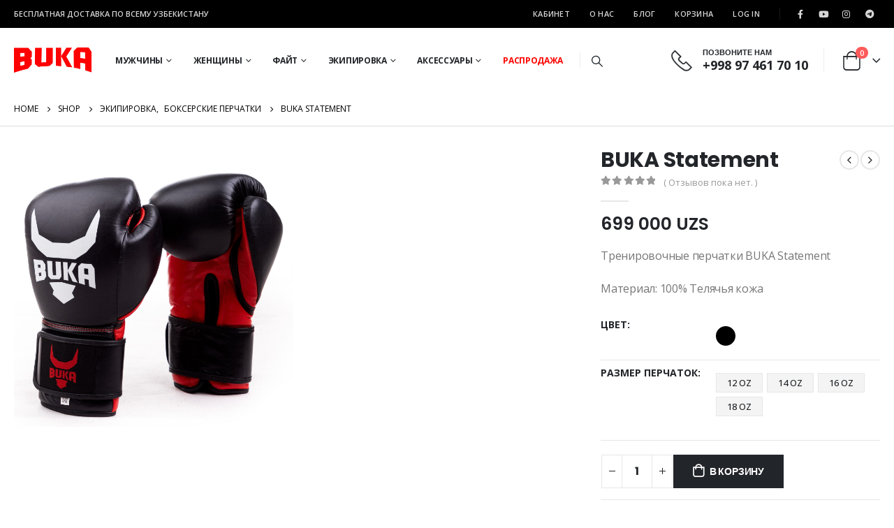

--- FILE ---
content_type: text/html; charset=UTF-8
request_url: https://buka.uz/product/buka-statement/
body_size: 29157
content:
	<!DOCTYPE html>
	<html  lang="ru-RU" prefix="og: http://ogp.me/ns# fb: http://ogp.me/ns/fb#">
	<head>
		<meta http-equiv="X-UA-Compatible" content="IE=edge" />
		<meta http-equiv="Content-Type" content="text/html; charset=UTF-8" />
		<meta name="viewport" content="width=device-width, initial-scale=1, minimum-scale=1" />

		<link rel="profile" href="https://gmpg.org/xfn/11" />
		<link rel="pingback" href="https://buka.uz/xmlrpc.php" />
		<title>BUKA Statement &#8212; BUKA Boxing. Wear and Win.</title>
<meta name='robots' content='max-image-preview:large' />
	<style>img:is([sizes="auto" i], [sizes^="auto," i]) { contain-intrinsic-size: 3000px 1500px }</style>
	<link rel="alternate" type="application/rss+xml" title="BUKA Boxing. Wear and Win. &raquo; Лента" href="https://buka.uz/feed/" />
<link rel="alternate" type="application/rss+xml" title="BUKA Boxing. Wear and Win. &raquo; Лента комментариев" href="https://buka.uz/comments/feed/" />
<link rel="alternate" type="application/rss+xml" title="BUKA Boxing. Wear and Win. &raquo; Лента комментариев к &laquo;BUKA Statement&raquo;" href="https://buka.uz/product/buka-statement/feed/" />
		<link rel="shortcut icon" href="//buka.uz/wp-content/uploads/2020/11/favicon.png" type="image/x-icon" />
				<link rel="apple-touch-icon" href="" />
				<link rel="apple-touch-icon" sizes="120x120" href="" />
				<link rel="apple-touch-icon" sizes="76x76" href="" />
				<link rel="apple-touch-icon" sizes="152x152" href="" />
			<meta name="twitter:card" content="summary_large_image">
	<meta property="twitter:title" content="BUKA Statement"/>
	<meta property="og:title" content="BUKA Statement"/>
	<meta property="og:type" content="website"/>
	<meta property="og:url" content="https://buka.uz/product/buka-statement/"/>
	<meta property="og:site_name" content="BUKA Boxing. Wear and Win."/>
	<meta property="og:description" content=""/>

						<meta property="og:image" content="https://buka.uz/wp-content/uploads/2020/11/IMG_5741.jpg"/>
				<script>
window._wpemojiSettings = {"baseUrl":"https:\/\/s.w.org\/images\/core\/emoji\/15.0.3\/72x72\/","ext":".png","svgUrl":"https:\/\/s.w.org\/images\/core\/emoji\/15.0.3\/svg\/","svgExt":".svg","source":{"concatemoji":"https:\/\/buka.uz\/wp-includes\/js\/wp-emoji-release.min.js?ver=031b6f9702fdb898b9524297e259c2a0"}};
/*! This file is auto-generated */
!function(i,n){var o,s,e;function c(e){try{var t={supportTests:e,timestamp:(new Date).valueOf()};sessionStorage.setItem(o,JSON.stringify(t))}catch(e){}}function p(e,t,n){e.clearRect(0,0,e.canvas.width,e.canvas.height),e.fillText(t,0,0);var t=new Uint32Array(e.getImageData(0,0,e.canvas.width,e.canvas.height).data),r=(e.clearRect(0,0,e.canvas.width,e.canvas.height),e.fillText(n,0,0),new Uint32Array(e.getImageData(0,0,e.canvas.width,e.canvas.height).data));return t.every(function(e,t){return e===r[t]})}function u(e,t,n){switch(t){case"flag":return n(e,"\ud83c\udff3\ufe0f\u200d\u26a7\ufe0f","\ud83c\udff3\ufe0f\u200b\u26a7\ufe0f")?!1:!n(e,"\ud83c\uddfa\ud83c\uddf3","\ud83c\uddfa\u200b\ud83c\uddf3")&&!n(e,"\ud83c\udff4\udb40\udc67\udb40\udc62\udb40\udc65\udb40\udc6e\udb40\udc67\udb40\udc7f","\ud83c\udff4\u200b\udb40\udc67\u200b\udb40\udc62\u200b\udb40\udc65\u200b\udb40\udc6e\u200b\udb40\udc67\u200b\udb40\udc7f");case"emoji":return!n(e,"\ud83d\udc26\u200d\u2b1b","\ud83d\udc26\u200b\u2b1b")}return!1}function f(e,t,n){var r="undefined"!=typeof WorkerGlobalScope&&self instanceof WorkerGlobalScope?new OffscreenCanvas(300,150):i.createElement("canvas"),a=r.getContext("2d",{willReadFrequently:!0}),o=(a.textBaseline="top",a.font="600 32px Arial",{});return e.forEach(function(e){o[e]=t(a,e,n)}),o}function t(e){var t=i.createElement("script");t.src=e,t.defer=!0,i.head.appendChild(t)}"undefined"!=typeof Promise&&(o="wpEmojiSettingsSupports",s=["flag","emoji"],n.supports={everything:!0,everythingExceptFlag:!0},e=new Promise(function(e){i.addEventListener("DOMContentLoaded",e,{once:!0})}),new Promise(function(t){var n=function(){try{var e=JSON.parse(sessionStorage.getItem(o));if("object"==typeof e&&"number"==typeof e.timestamp&&(new Date).valueOf()<e.timestamp+604800&&"object"==typeof e.supportTests)return e.supportTests}catch(e){}return null}();if(!n){if("undefined"!=typeof Worker&&"undefined"!=typeof OffscreenCanvas&&"undefined"!=typeof URL&&URL.createObjectURL&&"undefined"!=typeof Blob)try{var e="postMessage("+f.toString()+"("+[JSON.stringify(s),u.toString(),p.toString()].join(",")+"));",r=new Blob([e],{type:"text/javascript"}),a=new Worker(URL.createObjectURL(r),{name:"wpTestEmojiSupports"});return void(a.onmessage=function(e){c(n=e.data),a.terminate(),t(n)})}catch(e){}c(n=f(s,u,p))}t(n)}).then(function(e){for(var t in e)n.supports[t]=e[t],n.supports.everything=n.supports.everything&&n.supports[t],"flag"!==t&&(n.supports.everythingExceptFlag=n.supports.everythingExceptFlag&&n.supports[t]);n.supports.everythingExceptFlag=n.supports.everythingExceptFlag&&!n.supports.flag,n.DOMReady=!1,n.readyCallback=function(){n.DOMReady=!0}}).then(function(){return e}).then(function(){var e;n.supports.everything||(n.readyCallback(),(e=n.source||{}).concatemoji?t(e.concatemoji):e.wpemoji&&e.twemoji&&(t(e.twemoji),t(e.wpemoji)))}))}((window,document),window._wpemojiSettings);
</script>
<style id='wp-emoji-styles-inline-css'>

	img.wp-smiley, img.emoji {
		display: inline !important;
		border: none !important;
		box-shadow: none !important;
		height: 1em !important;
		width: 1em !important;
		margin: 0 0.07em !important;
		vertical-align: -0.1em !important;
		background: none !important;
		padding: 0 !important;
	}
</style>
<link rel='stylesheet' id='wp-block-library-css' href='https://buka.uz/wp-includes/css/dist/block-library/style.min.css?ver=031b6f9702fdb898b9524297e259c2a0' media='all' />
<style id='wp-block-library-theme-inline-css'>
.wp-block-audio :where(figcaption){color:#555;font-size:13px;text-align:center}.is-dark-theme .wp-block-audio :where(figcaption){color:#ffffffa6}.wp-block-audio{margin:0 0 1em}.wp-block-code{border:1px solid #ccc;border-radius:4px;font-family:Menlo,Consolas,monaco,monospace;padding:.8em 1em}.wp-block-embed :where(figcaption){color:#555;font-size:13px;text-align:center}.is-dark-theme .wp-block-embed :where(figcaption){color:#ffffffa6}.wp-block-embed{margin:0 0 1em}.blocks-gallery-caption{color:#555;font-size:13px;text-align:center}.is-dark-theme .blocks-gallery-caption{color:#ffffffa6}:root :where(.wp-block-image figcaption){color:#555;font-size:13px;text-align:center}.is-dark-theme :root :where(.wp-block-image figcaption){color:#ffffffa6}.wp-block-image{margin:0 0 1em}.wp-block-pullquote{border-bottom:4px solid;border-top:4px solid;color:currentColor;margin-bottom:1.75em}.wp-block-pullquote cite,.wp-block-pullquote footer,.wp-block-pullquote__citation{color:currentColor;font-size:.8125em;font-style:normal;text-transform:uppercase}.wp-block-quote{border-left:.25em solid;margin:0 0 1.75em;padding-left:1em}.wp-block-quote cite,.wp-block-quote footer{color:currentColor;font-size:.8125em;font-style:normal;position:relative}.wp-block-quote:where(.has-text-align-right){border-left:none;border-right:.25em solid;padding-left:0;padding-right:1em}.wp-block-quote:where(.has-text-align-center){border:none;padding-left:0}.wp-block-quote.is-large,.wp-block-quote.is-style-large,.wp-block-quote:where(.is-style-plain){border:none}.wp-block-search .wp-block-search__label{font-weight:700}.wp-block-search__button{border:1px solid #ccc;padding:.375em .625em}:where(.wp-block-group.has-background){padding:1.25em 2.375em}.wp-block-separator.has-css-opacity{opacity:.4}.wp-block-separator{border:none;border-bottom:2px solid;margin-left:auto;margin-right:auto}.wp-block-separator.has-alpha-channel-opacity{opacity:1}.wp-block-separator:not(.is-style-wide):not(.is-style-dots){width:100px}.wp-block-separator.has-background:not(.is-style-dots){border-bottom:none;height:1px}.wp-block-separator.has-background:not(.is-style-wide):not(.is-style-dots){height:2px}.wp-block-table{margin:0 0 1em}.wp-block-table td,.wp-block-table th{word-break:normal}.wp-block-table :where(figcaption){color:#555;font-size:13px;text-align:center}.is-dark-theme .wp-block-table :where(figcaption){color:#ffffffa6}.wp-block-video :where(figcaption){color:#555;font-size:13px;text-align:center}.is-dark-theme .wp-block-video :where(figcaption){color:#ffffffa6}.wp-block-video{margin:0 0 1em}:root :where(.wp-block-template-part.has-background){margin-bottom:0;margin-top:0;padding:1.25em 2.375em}
</style>
<style id='classic-theme-styles-inline-css'>
/*! This file is auto-generated */
.wp-block-button__link{color:#fff;background-color:#32373c;border-radius:9999px;box-shadow:none;text-decoration:none;padding:calc(.667em + 2px) calc(1.333em + 2px);font-size:1.125em}.wp-block-file__button{background:#32373c;color:#fff;text-decoration:none}
</style>
<style id='global-styles-inline-css'>
:root{--wp--preset--aspect-ratio--square: 1;--wp--preset--aspect-ratio--4-3: 4/3;--wp--preset--aspect-ratio--3-4: 3/4;--wp--preset--aspect-ratio--3-2: 3/2;--wp--preset--aspect-ratio--2-3: 2/3;--wp--preset--aspect-ratio--16-9: 16/9;--wp--preset--aspect-ratio--9-16: 9/16;--wp--preset--color--black: #000000;--wp--preset--color--cyan-bluish-gray: #abb8c3;--wp--preset--color--white: #ffffff;--wp--preset--color--pale-pink: #f78da7;--wp--preset--color--vivid-red: #cf2e2e;--wp--preset--color--luminous-vivid-orange: #ff6900;--wp--preset--color--luminous-vivid-amber: #fcb900;--wp--preset--color--light-green-cyan: #7bdcb5;--wp--preset--color--vivid-green-cyan: #00d084;--wp--preset--color--pale-cyan-blue: #8ed1fc;--wp--preset--color--vivid-cyan-blue: #0693e3;--wp--preset--color--vivid-purple: #9b51e0;--wp--preset--color--primary: var(--porto-primary-color);--wp--preset--color--secondary: var(--porto-secondary-color);--wp--preset--color--tertiary: var(--porto-tertiary-color);--wp--preset--color--quaternary: var(--porto-quaternary-color);--wp--preset--color--dark: var(--porto-dark-color);--wp--preset--color--light: var(--porto-light-color);--wp--preset--color--primary-hover: var(--porto-primary-light-5);--wp--preset--gradient--vivid-cyan-blue-to-vivid-purple: linear-gradient(135deg,rgba(6,147,227,1) 0%,rgb(155,81,224) 100%);--wp--preset--gradient--light-green-cyan-to-vivid-green-cyan: linear-gradient(135deg,rgb(122,220,180) 0%,rgb(0,208,130) 100%);--wp--preset--gradient--luminous-vivid-amber-to-luminous-vivid-orange: linear-gradient(135deg,rgba(252,185,0,1) 0%,rgba(255,105,0,1) 100%);--wp--preset--gradient--luminous-vivid-orange-to-vivid-red: linear-gradient(135deg,rgba(255,105,0,1) 0%,rgb(207,46,46) 100%);--wp--preset--gradient--very-light-gray-to-cyan-bluish-gray: linear-gradient(135deg,rgb(238,238,238) 0%,rgb(169,184,195) 100%);--wp--preset--gradient--cool-to-warm-spectrum: linear-gradient(135deg,rgb(74,234,220) 0%,rgb(151,120,209) 20%,rgb(207,42,186) 40%,rgb(238,44,130) 60%,rgb(251,105,98) 80%,rgb(254,248,76) 100%);--wp--preset--gradient--blush-light-purple: linear-gradient(135deg,rgb(255,206,236) 0%,rgb(152,150,240) 100%);--wp--preset--gradient--blush-bordeaux: linear-gradient(135deg,rgb(254,205,165) 0%,rgb(254,45,45) 50%,rgb(107,0,62) 100%);--wp--preset--gradient--luminous-dusk: linear-gradient(135deg,rgb(255,203,112) 0%,rgb(199,81,192) 50%,rgb(65,88,208) 100%);--wp--preset--gradient--pale-ocean: linear-gradient(135deg,rgb(255,245,203) 0%,rgb(182,227,212) 50%,rgb(51,167,181) 100%);--wp--preset--gradient--electric-grass: linear-gradient(135deg,rgb(202,248,128) 0%,rgb(113,206,126) 100%);--wp--preset--gradient--midnight: linear-gradient(135deg,rgb(2,3,129) 0%,rgb(40,116,252) 100%);--wp--preset--font-size--small: 13px;--wp--preset--font-size--medium: 20px;--wp--preset--font-size--large: 36px;--wp--preset--font-size--x-large: 42px;--wp--preset--font-family--inter: "Inter", sans-serif;--wp--preset--font-family--cardo: Cardo;--wp--preset--spacing--20: 0.44rem;--wp--preset--spacing--30: 0.67rem;--wp--preset--spacing--40: 1rem;--wp--preset--spacing--50: 1.5rem;--wp--preset--spacing--60: 2.25rem;--wp--preset--spacing--70: 3.38rem;--wp--preset--spacing--80: 5.06rem;--wp--preset--shadow--natural: 6px 6px 9px rgba(0, 0, 0, 0.2);--wp--preset--shadow--deep: 12px 12px 50px rgba(0, 0, 0, 0.4);--wp--preset--shadow--sharp: 6px 6px 0px rgba(0, 0, 0, 0.2);--wp--preset--shadow--outlined: 6px 6px 0px -3px rgba(255, 255, 255, 1), 6px 6px rgba(0, 0, 0, 1);--wp--preset--shadow--crisp: 6px 6px 0px rgba(0, 0, 0, 1);}:where(.is-layout-flex){gap: 0.5em;}:where(.is-layout-grid){gap: 0.5em;}body .is-layout-flex{display: flex;}.is-layout-flex{flex-wrap: wrap;align-items: center;}.is-layout-flex > :is(*, div){margin: 0;}body .is-layout-grid{display: grid;}.is-layout-grid > :is(*, div){margin: 0;}:where(.wp-block-columns.is-layout-flex){gap: 2em;}:where(.wp-block-columns.is-layout-grid){gap: 2em;}:where(.wp-block-post-template.is-layout-flex){gap: 1.25em;}:where(.wp-block-post-template.is-layout-grid){gap: 1.25em;}.has-black-color{color: var(--wp--preset--color--black) !important;}.has-cyan-bluish-gray-color{color: var(--wp--preset--color--cyan-bluish-gray) !important;}.has-white-color{color: var(--wp--preset--color--white) !important;}.has-pale-pink-color{color: var(--wp--preset--color--pale-pink) !important;}.has-vivid-red-color{color: var(--wp--preset--color--vivid-red) !important;}.has-luminous-vivid-orange-color{color: var(--wp--preset--color--luminous-vivid-orange) !important;}.has-luminous-vivid-amber-color{color: var(--wp--preset--color--luminous-vivid-amber) !important;}.has-light-green-cyan-color{color: var(--wp--preset--color--light-green-cyan) !important;}.has-vivid-green-cyan-color{color: var(--wp--preset--color--vivid-green-cyan) !important;}.has-pale-cyan-blue-color{color: var(--wp--preset--color--pale-cyan-blue) !important;}.has-vivid-cyan-blue-color{color: var(--wp--preset--color--vivid-cyan-blue) !important;}.has-vivid-purple-color{color: var(--wp--preset--color--vivid-purple) !important;}.has-black-background-color{background-color: var(--wp--preset--color--black) !important;}.has-cyan-bluish-gray-background-color{background-color: var(--wp--preset--color--cyan-bluish-gray) !important;}.has-white-background-color{background-color: var(--wp--preset--color--white) !important;}.has-pale-pink-background-color{background-color: var(--wp--preset--color--pale-pink) !important;}.has-vivid-red-background-color{background-color: var(--wp--preset--color--vivid-red) !important;}.has-luminous-vivid-orange-background-color{background-color: var(--wp--preset--color--luminous-vivid-orange) !important;}.has-luminous-vivid-amber-background-color{background-color: var(--wp--preset--color--luminous-vivid-amber) !important;}.has-light-green-cyan-background-color{background-color: var(--wp--preset--color--light-green-cyan) !important;}.has-vivid-green-cyan-background-color{background-color: var(--wp--preset--color--vivid-green-cyan) !important;}.has-pale-cyan-blue-background-color{background-color: var(--wp--preset--color--pale-cyan-blue) !important;}.has-vivid-cyan-blue-background-color{background-color: var(--wp--preset--color--vivid-cyan-blue) !important;}.has-vivid-purple-background-color{background-color: var(--wp--preset--color--vivid-purple) !important;}.has-black-border-color{border-color: var(--wp--preset--color--black) !important;}.has-cyan-bluish-gray-border-color{border-color: var(--wp--preset--color--cyan-bluish-gray) !important;}.has-white-border-color{border-color: var(--wp--preset--color--white) !important;}.has-pale-pink-border-color{border-color: var(--wp--preset--color--pale-pink) !important;}.has-vivid-red-border-color{border-color: var(--wp--preset--color--vivid-red) !important;}.has-luminous-vivid-orange-border-color{border-color: var(--wp--preset--color--luminous-vivid-orange) !important;}.has-luminous-vivid-amber-border-color{border-color: var(--wp--preset--color--luminous-vivid-amber) !important;}.has-light-green-cyan-border-color{border-color: var(--wp--preset--color--light-green-cyan) !important;}.has-vivid-green-cyan-border-color{border-color: var(--wp--preset--color--vivid-green-cyan) !important;}.has-pale-cyan-blue-border-color{border-color: var(--wp--preset--color--pale-cyan-blue) !important;}.has-vivid-cyan-blue-border-color{border-color: var(--wp--preset--color--vivid-cyan-blue) !important;}.has-vivid-purple-border-color{border-color: var(--wp--preset--color--vivid-purple) !important;}.has-vivid-cyan-blue-to-vivid-purple-gradient-background{background: var(--wp--preset--gradient--vivid-cyan-blue-to-vivid-purple) !important;}.has-light-green-cyan-to-vivid-green-cyan-gradient-background{background: var(--wp--preset--gradient--light-green-cyan-to-vivid-green-cyan) !important;}.has-luminous-vivid-amber-to-luminous-vivid-orange-gradient-background{background: var(--wp--preset--gradient--luminous-vivid-amber-to-luminous-vivid-orange) !important;}.has-luminous-vivid-orange-to-vivid-red-gradient-background{background: var(--wp--preset--gradient--luminous-vivid-orange-to-vivid-red) !important;}.has-very-light-gray-to-cyan-bluish-gray-gradient-background{background: var(--wp--preset--gradient--very-light-gray-to-cyan-bluish-gray) !important;}.has-cool-to-warm-spectrum-gradient-background{background: var(--wp--preset--gradient--cool-to-warm-spectrum) !important;}.has-blush-light-purple-gradient-background{background: var(--wp--preset--gradient--blush-light-purple) !important;}.has-blush-bordeaux-gradient-background{background: var(--wp--preset--gradient--blush-bordeaux) !important;}.has-luminous-dusk-gradient-background{background: var(--wp--preset--gradient--luminous-dusk) !important;}.has-pale-ocean-gradient-background{background: var(--wp--preset--gradient--pale-ocean) !important;}.has-electric-grass-gradient-background{background: var(--wp--preset--gradient--electric-grass) !important;}.has-midnight-gradient-background{background: var(--wp--preset--gradient--midnight) !important;}.has-small-font-size{font-size: var(--wp--preset--font-size--small) !important;}.has-medium-font-size{font-size: var(--wp--preset--font-size--medium) !important;}.has-large-font-size{font-size: var(--wp--preset--font-size--large) !important;}.has-x-large-font-size{font-size: var(--wp--preset--font-size--x-large) !important;}
:where(.wp-block-post-template.is-layout-flex){gap: 1.25em;}:where(.wp-block-post-template.is-layout-grid){gap: 1.25em;}
:where(.wp-block-columns.is-layout-flex){gap: 2em;}:where(.wp-block-columns.is-layout-grid){gap: 2em;}
:root :where(.wp-block-pullquote){font-size: 1.5em;line-height: 1.6;}
</style>
<link rel='stylesheet' id='contact-form-7-css' href='https://buka.uz/wp-content/plugins/contact-form-7/includes/css/styles.css?ver=6.0.3' media='all' />
<link rel='stylesheet' id='photoswipe-css' href='https://buka.uz/wp-content/plugins/woocommerce/assets/css/photoswipe/photoswipe.min.css?ver=9.6.3' media='all' />
<link rel='stylesheet' id='photoswipe-default-skin-css' href='https://buka.uz/wp-content/plugins/woocommerce/assets/css/photoswipe/default-skin/default-skin.min.css?ver=9.6.3' media='all' />
<style id='woocommerce-inline-inline-css'>
.woocommerce form .form-row .required { visibility: visible; }
</style>
<link rel='stylesheet' id='brands-styles-css' href='https://buka.uz/wp-content/plugins/woocommerce/assets/css/brands.css?ver=9.6.3' media='all' />
<link rel='stylesheet' id='porto-sp-attr-table-css' href='https://buka.uz/wp-content/plugins/porto-functionality/shortcodes//assets/cp-attribute-table/attribute-table.css?ver=3.4.2' media='all' />
<link rel='stylesheet' id='porto-compare-product-css' href='https://buka.uz/wp-content/plugins/porto-functionality/lib/compare-product/compare-product.css?ver=3.4.2' media='all' />
<link rel='stylesheet' id='porto-fs-progress-bar-css' href='https://buka.uz/wp-content/themes/porto/inc/lib/woocommerce-shipping-progress-bar/shipping-progress-bar.css?ver=7.4.2' media='all' />
<link rel='stylesheet' id='porto-css-vars-css' href='https://buka.uz/wp-content/uploads/porto_styles/theme_css_vars.css?ver=7.4.2' media='all' />
<link rel='stylesheet' id='js_composer_front-css' href='https://buka.uz/wp-content/plugins/js_composer/assets/css/js_composer.min.css?ver=8.1' media='all' />
<link rel='stylesheet' id='bootstrap-css' href='https://buka.uz/wp-content/uploads/porto_styles/bootstrap.css?ver=7.4.2' media='all' />
<link rel='stylesheet' id='porto-plugins-css' href='https://buka.uz/wp-content/themes/porto/css/plugins.css?ver=7.4.2' media='all' />
<link rel='stylesheet' id='porto-theme-css' href='https://buka.uz/wp-content/themes/porto/css/theme.css?ver=7.4.2' media='all' />
<link rel='stylesheet' id='porto-shortcodes-css' href='https://buka.uz/wp-content/uploads/porto_styles/shortcodes.css?ver=7.4.2' media='all' />
<link rel='stylesheet' id='porto-theme-shop-css' href='https://buka.uz/wp-content/themes/porto/css/theme_shop.css?ver=7.4.2' media='all' />
<link rel='stylesheet' id='porto-theme-wpb-css' href='https://buka.uz/wp-content/themes/porto/css/theme_wpb.css?ver=7.4.2' media='all' />
<link rel='stylesheet' id='porto-dynamic-style-css' href='https://buka.uz/wp-content/uploads/porto_styles/dynamic_style.css?ver=7.4.2' media='all' />
<link rel='stylesheet' id='porto-type-builder-css' href='https://buka.uz/wp-content/plugins/porto-functionality/builders/assets/type-builder.css?ver=3.4.2' media='all' />
<link rel='stylesheet' id='porto-account-login-style-css' href='https://buka.uz/wp-content/themes/porto/css/theme/shop/login-style/account-login.css?ver=7.4.2' media='all' />
<link rel='stylesheet' id='porto-theme-woopage-css' href='https://buka.uz/wp-content/themes/porto/css/theme/shop/other/woopage.css?ver=7.4.2' media='all' />
<link rel='stylesheet' id='porto-sp-skeleton-css' href='https://buka.uz/wp-content/themes/porto/css/theme/shop/single-product/skeleton.css?ver=7.4.2' media='all' />
<link rel='stylesheet' id='porto-sp-layout-css' href='https://buka.uz/wp-content/themes/porto/css/theme/shop/single-product/grid.css?ver=7.4.2' media='all' />
<link rel='stylesheet' id='porto-style-css' href='https://buka.uz/wp-content/themes/porto/style.css?ver=7.4.2' media='all' />
<style id='porto-style-inline-css'>
.side-header-narrow-bar-logo{max-width:111px}@media (min-width:992px){}.page-top .page-title-wrap{line-height:0}.page-top .page-title:not(.b-none):after{content:'';position:absolute;width:100%;left:0;border-bottom:1px solid var(--porto-primary-color);bottom:-13px}@media (min-width:1500px){.left-sidebar.col-lg-3,.right-sidebar.col-lg-3{width:20%}.main-content.col-lg-9{width:80%}.main-content.col-lg-6{width:60%}}.product-images .img-thumbnail .inner,.product-images .img-thumbnail .inner img{-webkit-transform:none;transform:none}.sticky-product{position:fixed;top:0;left:0;width:100%;z-index:1001;background-color:#fff;box-shadow:0 3px 5px rgba(0,0,0,0.08);padding:15px 0}.sticky-product.pos-bottom{top:auto;bottom:var(--porto-icon-menus-mobile,0);box-shadow:0 -3px 5px rgba(0,0,0,0.08)}.sticky-product .container{display:-ms-flexbox;display:flex;-ms-flex-align:center;align-items:center;-ms-flex-wrap:wrap;flex-wrap:wrap}.sticky-product .sticky-image{max-width:60px;margin-right:15px}.sticky-product .add-to-cart{-ms-flex:1;flex:1;text-align:right;margin-top:5px}.sticky-product .product-name{font-size:16px;font-weight:600;line-height:inherit;margin-bottom:0}.sticky-product .sticky-detail{line-height:1.5;display:-ms-flexbox;display:flex}.sticky-product .star-rating{margin:5px 15px;font-size:1em}.sticky-product .availability{padding-top:2px}.sticky-product .sticky-detail .price{font-family:Poppins,Poppins,sans-serif;font-weight:400;margin-bottom:0;font-size:1.3em;line-height:1.5}.sticky-product.pos-top:not(.hide){top:0;opacity:1;visibility:visible;transform:translate3d( 0,0,0 )}.sticky-product.pos-top.scroll-down{opacity:0 !important;visibility:hidden;transform:translate3d( 0,-100%,0 )}.sticky-product.sticky-ready{transition:left .3s,visibility 0.3s,opacity 0.3s,transform 0.3s,top 0.3s ease}.sticky-product .quantity.extra-type{display:none}@media (min-width:992px){body.single-product .sticky-product .container{padding-left:calc(var(--porto-grid-gutter-width) / 2);padding-right:calc(var(--porto-grid-gutter-width) / 2)}}.sticky-product .container{padding-left:var(--porto-fluid-spacing);padding-right:var(--porto-fluid-spacing)}@media (max-width:768px){.sticky-product .sticky-image,.sticky-product .sticky-detail,.sticky-product{display:none}.sticky-product.show-mobile{display:block;padding-top:10px;padding-bottom:10px}.sticky-product.show-mobile .add-to-cart{margin-top:0}.sticky-product.show-mobile .single_add_to_cart_button{margin:0;width:100%}}#login-form-popup{max-width:480px}body.woocommerce .left-sidebar,body.woocommerce .right-sidebar,body.woocommerce .main-content{padding-top:30px}.single-product .product-summary-images{padding-top:22px}.product-layout-extended .product-summary-wrap .summary-before{margin-bottom:0}.single-product .product-layout-transparent{margin-top:-30px}.custom-font4{font-family:'Segoe Script','Savoye LET'}.porto-block-html-top{font-family:Poppins;font-weight:500;font-size:.9286em;line-height:1.4;letter-spacing:.025em;overflow:hidden}.porto-block-html-top .mfp-close{top:50%;transform:translateY(-50%) rotateZ(45deg);color:inherit;opacity:.7}.porto-block-html-top small{font-size:.8461em;font-weight:400;opacity:.5}.porto-block-html-top a{text-transform:uppercase;display:inline-block;padding:.4rem .5rem;font-size:0.625rem;font-weight:700;background:#151719;color:#fff;text-decoration:none}#header .share-links a:not(:hover){background:none;color:inherit}#header .searchform-popup .search-toggle{font-size:16px}#header .separator{height:1.6em}#header .header-main .separator{border-color:#eee}#header .header-main .header-right .separator{height:2.4em;margin:0 .375rem 0 1.375rem}#header .my-account,#header .my-wishlist{color:#222529;font-size:27px}#mini-cart{margin-left:1rem}#header .header-left .searchform{left:-60px}.btn{font-family:Poppins;font-weight:700;letter-spacing:.01em}sup{font-size:70%;top:-.3em}.coupon-sale-text sup{font-size:50%;top:-.5em}.coupon-sale-text{transform:rotate(-2deg);letter-spacing:-0.01em;position:relative}.coupon-sale-text b{display:inline-block;font-size:1.6em;font-weight:700;padding:4px 7px;background-color:#ff7272;color:#fff}.coupon-sale-text i{font-style:normal;position:absolute;left:-2.25em;top:50%;transform:translateY(-50%) rotate(-90deg);font-size:.65em;opacity:.6;letter-spacing:0}.porto-blog .post-image .post-date{right:auto;left:10px;font-family:Poppins;background:#222529;letter-spacing:.05em;width:45px}.porto-blog article.post .post-date .day{background:none;color:#fff;padding-bottom:0;font-size:1.125rem;line-height:1}.porto-blog article.post .post-date .month{background:none;padding-bottom:8px;line-height:1;font-size:.7rem;text-transform:uppercase;opacity:.6;font-weight:400}article.post .btn-readmore{display:none}.porto-blog .entry-title a{color:inherit}.blog-posts .post .entry-title{font-family:inherit;font-size:1.125rem;margin-bottom:.75rem;font-weight:700}.porto-blog .post-excerpt{font-size:.8125rem;margin-bottom:.875rem}.porto-blog .post-meta a{color:inherit;font-size:.625rem;text-transform:uppercase}@media (min-width:576px){.porto-blog .post-image{float:left;width:46%;margin-right:3%}.porto-blog .post-content{padding-top:2rem}}@media (min-width:768px) and (max-width:991px){.porto-blog .post-content{padding-top:0}}.testimonial.testimonial-style-4{border:3px solid #65829d}.testimonial.testimonial-style-4 .testimonial-author{margin:1rem}.testimonial.testimonial-style-4 .testimonial-author img{max-width:60px}.testimonial.testimonial-style-4 blockquote{margin-left:82px;padding:.25rem 1.5rem 2rem 2rem}.testimonial.testimonial-style-4 blockquote:before{font-size:3.375rem;color:#222529;left:-1px;top:-.5rem;font-weight:900}.testimonial.testimonial-style-4 blockquote p{font-size:.8125rem;letter-spacing:.01em;line-height:1.86}ul.products li.product-category .thumb-info h3{font-family:Poppins;line-height:1;letter-spacing:-0.025em;font-size:1.25rem}.porto-just-arrived-products .add-links-wrap{display:none}.home-categories .owl-carousel.nav-style-4 .owl-nav [class*="owl-"]{color:#fff}.products-list .product-inner{display:-ms-flexbox;display:flex;-ms-flex-align:center;align-items:center}.products-list .list li.product .product-image{flex:0 0 50%;max-width:50%;margin:0;padding-right:15px}.products-list .list li.product .product-content{flex:0 0 50%;max-width:50%}.products-list .add-links-wrap,.products-list li.product .description,.products-list .product-image .labels{display:none !important}.products-list .list li.product h3{font-size:.9375rem;font-weight:400}ul.products li.product-col .price{margin-bottom:18px}.star-rating span:before{color:#575f68}.add-links .add_to_cart_button,.add-links .add_to_cart_read_more{font-size:12px}ul.products li.product-col .add_to_cart_button{font-weight:700}.product-layout-wide_grid .product-summary-wrap{margin-top:0}.section-title,.slider-title,.widget .widgettitle,.widget .widget-title,.widget .widgettitle a,.widget .widget-title a,.widget_calendar caption{color:#000}.sidebar-content{color:#000}body.woocommerce-page.archive .sidebar-content{border:none}body.woocommerce-page.archive .sidebar-content aside.widget{border-bottom:none;padding:0 0 20px 0}body.woocommerce-page.archive .sidebar-content .widget .widget-title{border-bottom:1px solid #dfdfdf;padding-bottom:10px}.widget_product_categories ul li > a,.widget_price_filter ul li > a,.widget_layered_nav ul li > a,.widget_layered_nav_filters ul li > a,.widget_rating_filter ul li > a,.widget_product_categories ol li > a,.widget_price_filter ol li > a,.widget_layered_nav ol li > a,.widget_layered_nav_filters ol li > a,.widget_rating_filter ol li > a{color:#000}.sidebar .product-categories li>a,.widget>div>ul,.widget>ul{font-weight:400;font-size:13px}.widget>div>ul li,.widget>ul li{line-height:1.8}.widget_product_categories .widget-title .toggle,.widget_price_filter .widget-title .toggle,.widget_layered_nav .widget-title .toggle,.widget_layered_nav_filters .widget-title .toggle,.widget_rating_filter .widget-title .toggle{margin-top:-1.2em}.sidebar-content .filter-item-list .filter-color{margin-bottom:10px;text-indent:37px;line-height:18px}.sidebar-content .filter-item-list{display:block}#footer .widgettitle,#footer .widget-title{font-weight:700;font-size:1rem;letter-spacing:0;text-transform:uppercase}#footer .footer-main > .container:after{content:'';position:absolute;left:10px;bottom:0;width:calc(100% - 20px);border-bottom:1px solid #313438}#footer .post-item-small{border-color:#313438}#footer .share-links a{box-shadow:none;width:2.5rem;height:2.5rem;border:1px solid #313438;border-radius:50%}#footer .widget_wysija_cont .wysija-input{height:3rem;border-radius:30px;padding-left:1.25rem;background:#292c30}#footer .widget_wysija_cont .wysija-submit{border-radius:30px;font-size:.8125rem;margin:0}#footer .post-item-small,#footer .post-item-small .post-date{color:#999;text-transform:uppercase}#footer .post-item-small a{font-weight:700;color:#fff;text-transform:none}.footer-main .widget_media_image img{max-width:111px}.newsletter-popup-form{max-width:740px;position:relative}
</style>
<link rel='stylesheet' id='porto-360-gallery-css' href='https://buka.uz/wp-content/themes/porto/inc/lib/threesixty/threesixty.css?ver=7.4.2' media='all' />
<link rel='stylesheet' id='styles-child-css' href='https://buka.uz/wp-content/themes/porto-child/style.css?ver=031b6f9702fdb898b9524297e259c2a0' media='all' />
<script src="https://buka.uz/wp-includes/js/jquery/jquery.min.js?ver=3.7.1" id="jquery-core-js"></script>
<script src="https://buka.uz/wp-includes/js/jquery/jquery-migrate.min.js?ver=3.4.1" id="jquery-migrate-js"></script>
<script src="https://buka.uz/wp-content/plugins/woocommerce/assets/js/jquery-blockui/jquery.blockUI.min.js?ver=2.7.0-wc.9.6.3" id="jquery-blockui-js" data-wp-strategy="defer"></script>
<script id="wc-add-to-cart-js-extra">
var wc_add_to_cart_params = {"ajax_url":"\/wp-admin\/admin-ajax.php","wc_ajax_url":"\/?wc-ajax=%%endpoint%%","i18n_view_cart":"\u041f\u0440\u043e\u0441\u043c\u043e\u0442\u0440 \u043a\u043e\u0440\u0437\u0438\u043d\u044b","cart_url":"https:\/\/buka.uz\/cart\/","is_cart":"","cart_redirect_after_add":"no"};
</script>
<script src="https://buka.uz/wp-content/plugins/woocommerce/assets/js/frontend/add-to-cart.min.js?ver=9.6.3" id="wc-add-to-cart-js" data-wp-strategy="defer"></script>
<script src="https://buka.uz/wp-content/plugins/woocommerce/assets/js/photoswipe/photoswipe.min.js?ver=4.1.1-wc.9.6.3" id="photoswipe-js" defer data-wp-strategy="defer"></script>
<script src="https://buka.uz/wp-content/plugins/woocommerce/assets/js/photoswipe/photoswipe-ui-default.min.js?ver=4.1.1-wc.9.6.3" id="photoswipe-ui-default-js" defer data-wp-strategy="defer"></script>
<script id="wc-single-product-js-extra">
var wc_single_product_params = {"i18n_required_rating_text":"\u041f\u043e\u0436\u0430\u043b\u0443\u0439\u0441\u0442\u0430, \u043f\u043e\u0441\u0442\u0430\u0432\u044c\u0442\u0435 \u043e\u0446\u0435\u043d\u043a\u0443","i18n_product_gallery_trigger_text":"\u041f\u0440\u043e\u0441\u043c\u043e\u0442\u0440 \u0433\u0430\u043b\u0435\u0440\u0435\u0438 \u0438\u0437\u043e\u0431\u0440\u0430\u0436\u0435\u043d\u0438\u0439 \u0432 \u043f\u043e\u043b\u043d\u043e\u044d\u043a\u0440\u0430\u043d\u043d\u043e\u043c \u0440\u0435\u0436\u0438\u043c\u0435","review_rating_required":"yes","flexslider":{"rtl":false,"animation":"slide","smoothHeight":true,"directionNav":false,"controlNav":"thumbnails","slideshow":false,"animationSpeed":500,"animationLoop":false,"allowOneSlide":false},"zoom_enabled":"","zoom_options":[],"photoswipe_enabled":"1","photoswipe_options":{"shareEl":false,"closeOnScroll":false,"history":false,"hideAnimationDuration":0,"showAnimationDuration":0},"flexslider_enabled":""};
</script>
<script src="https://buka.uz/wp-content/plugins/woocommerce/assets/js/frontend/single-product.min.js?ver=9.6.3" id="wc-single-product-js" defer data-wp-strategy="defer"></script>
<script src="https://buka.uz/wp-content/plugins/woocommerce/assets/js/js-cookie/js.cookie.min.js?ver=2.1.4-wc.9.6.3" id="js-cookie-js" defer data-wp-strategy="defer"></script>
<script id="woocommerce-js-extra">
var woocommerce_params = {"ajax_url":"\/wp-admin\/admin-ajax.php","wc_ajax_url":"\/?wc-ajax=%%endpoint%%"};
</script>
<script src="https://buka.uz/wp-content/plugins/woocommerce/assets/js/frontend/woocommerce.min.js?ver=9.6.3" id="woocommerce-js" defer data-wp-strategy="defer"></script>
<script src="https://buka.uz/wp-content/plugins/js_composer/assets/js/vendors/woocommerce-add-to-cart.js?ver=8.1" id="vc_woocommerce-add-to-cart-js-js"></script>
<script id="wc-cart-fragments-js-extra">
var wc_cart_fragments_params = {"ajax_url":"\/wp-admin\/admin-ajax.php","wc_ajax_url":"\/?wc-ajax=%%endpoint%%","cart_hash_key":"wc_cart_hash_18d0a9e51331aead4b099a322761c934","fragment_name":"wc_fragments_18d0a9e51331aead4b099a322761c934","request_timeout":"15000"};
</script>
<script src="https://buka.uz/wp-content/plugins/woocommerce/assets/js/frontend/cart-fragments.min.js?ver=9.6.3" id="wc-cart-fragments-js" defer data-wp-strategy="defer"></script>
<script></script><link rel="https://api.w.org/" href="https://buka.uz/wp-json/" /><link rel="alternate" title="JSON" type="application/json" href="https://buka.uz/wp-json/wp/v2/product/2767" /><link rel="EditURI" type="application/rsd+xml" title="RSD" href="https://buka.uz/xmlrpc.php?rsd" />
<link rel="canonical" href="https://buka.uz/product/buka-statement/" />
<link rel="alternate" title="oEmbed (JSON)" type="application/json+oembed" href="https://buka.uz/wp-json/oembed/1.0/embed?url=https%3A%2F%2Fbuka.uz%2Fproduct%2Fbuka-statement%2F" />
<link rel="alternate" title="oEmbed (XML)" type="text/xml+oembed" href="https://buka.uz/wp-json/oembed/1.0/embed?url=https%3A%2F%2Fbuka.uz%2Fproduct%2Fbuka-statement%2F&#038;format=xml" />
<!-- Google site verification - Google for WooCommerce -->
<meta name="google-site-verification" content="GZq_0332dXjJCjLlteRMXGb2uTPgfpQo53KPrFWu6bU" />
		<script type="text/javascript" id="webfont-queue">
		WebFontConfig = {
			google: { families: [ 'Open+Sans:400,500,600,700','Poppins:400,500,600,700,800','Playfair+Display:400,700' ] }
		};
		(function(d) {
			var wf = d.createElement('script'), s = d.scripts[d.scripts.length - 1];
			wf.src = 'https://buka.uz/wp-content/themes/porto/js/libs/webfont.js';
			wf.async = true;
			s.parentNode.insertBefore(wf, s);
		})(document);</script>
			<noscript><style>.woocommerce-product-gallery{ opacity: 1 !important; }</style></noscript>
	<meta name="generator" content="Powered by WPBakery Page Builder - drag and drop page builder for WordPress."/>
<meta name="generator" content="Powered by Slider Revolution 6.7.28 - responsive, Mobile-Friendly Slider Plugin for WordPress with comfortable drag and drop interface." />
<style class='wp-fonts-local'>
@font-face{font-family:Inter;font-style:normal;font-weight:300 900;font-display:fallback;src:url('https://buka.uz/wp-content/plugins/woocommerce/assets/fonts/Inter-VariableFont_slnt,wght.woff2') format('woff2');font-stretch:normal;}
@font-face{font-family:Cardo;font-style:normal;font-weight:400;font-display:fallback;src:url('https://buka.uz/wp-content/plugins/woocommerce/assets/fonts/cardo_normal_400.woff2') format('woff2');}
</style>
<script>function setREVStartSize(e){
			//window.requestAnimationFrame(function() {
				window.RSIW = window.RSIW===undefined ? window.innerWidth : window.RSIW;
				window.RSIH = window.RSIH===undefined ? window.innerHeight : window.RSIH;
				try {
					var pw = document.getElementById(e.c).parentNode.offsetWidth,
						newh;
					pw = pw===0 || isNaN(pw) || (e.l=="fullwidth" || e.layout=="fullwidth") ? window.RSIW : pw;
					e.tabw = e.tabw===undefined ? 0 : parseInt(e.tabw);
					e.thumbw = e.thumbw===undefined ? 0 : parseInt(e.thumbw);
					e.tabh = e.tabh===undefined ? 0 : parseInt(e.tabh);
					e.thumbh = e.thumbh===undefined ? 0 : parseInt(e.thumbh);
					e.tabhide = e.tabhide===undefined ? 0 : parseInt(e.tabhide);
					e.thumbhide = e.thumbhide===undefined ? 0 : parseInt(e.thumbhide);
					e.mh = e.mh===undefined || e.mh=="" || e.mh==="auto" ? 0 : parseInt(e.mh,0);
					if(e.layout==="fullscreen" || e.l==="fullscreen")
						newh = Math.max(e.mh,window.RSIH);
					else{
						e.gw = Array.isArray(e.gw) ? e.gw : [e.gw];
						for (var i in e.rl) if (e.gw[i]===undefined || e.gw[i]===0) e.gw[i] = e.gw[i-1];
						e.gh = e.el===undefined || e.el==="" || (Array.isArray(e.el) && e.el.length==0)? e.gh : e.el;
						e.gh = Array.isArray(e.gh) ? e.gh : [e.gh];
						for (var i in e.rl) if (e.gh[i]===undefined || e.gh[i]===0) e.gh[i] = e.gh[i-1];
											
						var nl = new Array(e.rl.length),
							ix = 0,
							sl;
						e.tabw = e.tabhide>=pw ? 0 : e.tabw;
						e.thumbw = e.thumbhide>=pw ? 0 : e.thumbw;
						e.tabh = e.tabhide>=pw ? 0 : e.tabh;
						e.thumbh = e.thumbhide>=pw ? 0 : e.thumbh;
						for (var i in e.rl) nl[i] = e.rl[i]<window.RSIW ? 0 : e.rl[i];
						sl = nl[0];
						for (var i in nl) if (sl>nl[i] && nl[i]>0) { sl = nl[i]; ix=i;}
						var m = pw>(e.gw[ix]+e.tabw+e.thumbw) ? 1 : (pw-(e.tabw+e.thumbw)) / (e.gw[ix]);
						newh =  (e.gh[ix] * m) + (e.tabh + e.thumbh);
					}
					var el = document.getElementById(e.c);
					if (el!==null && el) el.style.height = newh+"px";
					el = document.getElementById(e.c+"_wrapper");
					if (el!==null && el) {
						el.style.height = newh+"px";
						el.style.display = "block";
					}
				} catch(e){
					console.log("Failure at Presize of Slider:" + e)
				}
			//});
		  };</script>
<noscript><style> .wpb_animate_when_almost_visible { opacity: 1; }</style></noscript>	</head>
	<body data-rsssl=1 class="product-template-default single single-product postid-2767 wp-embed-responsive theme-porto woocommerce woocommerce-page woocommerce-no-js porto-breadcrumbs-bb login-popup wide blog-1 wpb-js-composer js-comp-ver-8.1 vc_responsive">
	
	<div class="page-wrapper"><!-- page wrapper -->
		<div class="porto-html-block porto-block-html-top"><div class="background-color-dark text-center text-color-light position-relative p-t-sm p-b-sm d-none"><div class="container">Get Up to <b>40% OFF</b> New-Season Styles<a href="#" class="ml-2">Men</a><a href="#" class="mx-2">Women</a> <small>* Limited time only.</small></div></div></div>
											<!-- header wrapper -->
				<div class="header-wrapper">
										

	<header  id="header" class="header-builder">
	
	<div class="header-top hidden-for-sm"><div class="header-row container"><div class="header-col header-left hidden-for-sm"><div class="custom-html">БЕСПЛАТНАЯ ДОСТАВКА ПО ВСЕМУ УЗБЕКИСТАНУ</div></div><div class="header-col header-right hidden-for-sm"><ul id="menu-top-navigation" class="top-links mega-menu show-arrow"><li id="nav-menu-item-1849" class="menu-item menu-item-type-post_type menu-item-object-page narrow"><a href="https://buka.uz/my-account/">Кабинет</a></li>
<li id="nav-menu-item-1868" class="menu-item menu-item-type-post_type menu-item-object-page narrow"><a href="https://buka.uz/about-us-2/">О Нас</a></li>
<li id="nav-menu-item-1850" class="menu-item menu-item-type-post_type menu-item-object-page narrow"><a href="https://buka.uz/blog/">Блог</a></li>
<li id="nav-menu-item-1859" class="menu-item menu-item-type-post_type menu-item-object-page narrow"><a href="https://buka.uz/cart/">Корзина</a></li>
<li class="menu-item"><a class="porto-link-login" href="https://buka.uz/my-account/">Log In</a></li></ul><span class="separator"></span><div class="share-links">		<a target="_blank"  rel="nofollow noopener noreferrer" class="share-facebook" href="http://facebook.com/bukaboxing" title="Facebook"></a>
				<a target="_blank"  rel="nofollow noopener noreferrer" class="share-youtube" href="http://youtube.com/bukaboxing" title="Youtube"></a>
				<a target="_blank"  rel="nofollow noopener noreferrer" class="share-instagram" href="http://instagram.com/bukaboxing" title="Instagram"></a>
				<a target="_blank"  rel="nofollow noopener noreferrer" class="share-telegram" href="http://t.me/bukaboxing" title="Telegram"></a>
		</div></div></div></div><div class="header-main"><div class="header-row container"><div class="header-col header-left hidden-for-sm">
	<div class="logo">
	<a href="https://buka.uz/" title="BUKA Boxing. Wear and Win. - "  rel="home">
		<img class="img-responsive standard-logo retina-logo" width="814" height="261" src="//buka.uz/wp-content/uploads/2020/10/buka-red.png" alt="BUKA Boxing. Wear and Win." />	</a>
	</div>
	<ul id="menu-main" class="main-menu mega-menu show-arrow"><li id="nav-menu-item-1920" class="menu-item menu-item-type-custom menu-item-object-custom menu-item-has-children has-sub narrow"><a href="#">Мужчины</a>
<div class="popup"><div class="inner" style=""><ul class="sub-menu porto-narrow-sub-menu">
	<li id="nav-menu-item-1930" class="menu-item menu-item-type-taxonomy menu-item-object-product_cat" data-cols="1"><a href="https://buka.uz/product-category/men/hoodies-sweatshirts-men/">Худи и толстовки</a></li>
	<li id="nav-menu-item-1929" class="menu-item menu-item-type-taxonomy menu-item-object-product_cat" data-cols="1"><a href="https://buka.uz/product-category/men/tshirtmen/">Футболки</a></li>
	<li id="nav-menu-item-1984" class="menu-item menu-item-type-taxonomy menu-item-object-product_cat" data-cols="1"><a href="https://buka.uz/product-category/men/tanks/">Танки</a></li>
	<li id="nav-menu-item-1924" class="menu-item menu-item-type-taxonomy menu-item-object-product_cat" data-cols="1"><a href="https://buka.uz/product-category/men/pantsmen/">Брюки</a></li>
	<li id="nav-menu-item-1931" class="menu-item menu-item-type-taxonomy menu-item-object-product_cat" data-cols="1"><a href="https://buka.uz/product-category/men/shortsmen/">Шорты</a></li>
	<li id="nav-menu-item-1926" class="menu-item menu-item-type-taxonomy menu-item-object-product_cat" data-cols="1"><a href="https://buka.uz/product-category/men/jacketsmen/">Куртки и жилеты</a></li>
	<li id="nav-menu-item-1928" class="menu-item menu-item-type-taxonomy menu-item-object-product_cat" data-cols="1"><a href="https://buka.uz/product-category/men/tracksuitsmen/">Спортивные костюмы</a></li>
	<li id="nav-menu-item-1925" class="menu-item menu-item-type-taxonomy menu-item-object-product_cat" data-cols="1"><a href="https://buka.uz/product-category/men/compressionmen/">Компрессионная одежда</a></li>
	<li id="nav-menu-item-1927" class="menu-item menu-item-type-taxonomy menu-item-object-product_cat" data-cols="1"><a href="https://buka.uz/product-category/men/polomen/">Поло</a></li>
</ul></div></div>
</li>
<li id="nav-menu-item-1919" class="menu-item menu-item-type-custom menu-item-object-custom menu-item-has-children has-sub narrow"><a href="#">Женщины</a>
<div class="popup"><div class="inner" style=""><ul class="sub-menu porto-narrow-sub-menu">
	<li id="nav-menu-item-1934" class="menu-item menu-item-type-taxonomy menu-item-object-product_cat" data-cols="1"><a href="https://buka.uz/product-category/women/leggings/">Леггинсы</a></li>
	<li id="nav-menu-item-1937" class="menu-item menu-item-type-taxonomy menu-item-object-product_cat" data-cols="1"><a href="https://buka.uz/product-category/women/tshirts-tops/">Футболки и топы</a></li>
	<li id="nav-menu-item-1938" class="menu-item menu-item-type-taxonomy menu-item-object-product_cat" data-cols="1"><a href="https://buka.uz/product-category/women/hoodies-sweatshirts-women/">Худи и толстовки</a></li>
	<li id="nav-menu-item-1932" class="menu-item menu-item-type-taxonomy menu-item-object-product_cat" data-cols="1"><a href="https://buka.uz/product-category/women/pantswomen/">Брюки</a></li>
	<li id="nav-menu-item-1954" class="menu-item menu-item-type-taxonomy menu-item-object-product_cat" data-cols="1"><a href="https://buka.uz/product-category/women/shortswomen/">Шорты</a></li>
	<li id="nav-menu-item-1933" class="menu-item menu-item-type-taxonomy menu-item-object-product_cat" data-cols="1"><a href="https://buka.uz/product-category/women/jacketswomen/">Куртки и жилеты</a></li>
	<li id="nav-menu-item-1935" class="menu-item menu-item-type-taxonomy menu-item-object-product_cat" data-cols="1"><a href="https://buka.uz/product-category/women/bra/">Спортивные бра</a></li>
	<li id="nav-menu-item-1936" class="menu-item menu-item-type-taxonomy menu-item-object-product_cat" data-cols="1"><a href="https://buka.uz/product-category/women/tracksuitswomen/">Спортивные костюмы</a></li>
	<li id="nav-menu-item-1939" class="menu-item menu-item-type-taxonomy menu-item-object-product_cat" data-cols="1"><a href="https://buka.uz/product-category/women/skirts-dresses/">Юбки и платья</a></li>
</ul></div></div>
</li>
<li id="nav-menu-item-1921" class="menu-item menu-item-type-custom menu-item-object-custom menu-item-has-children has-sub narrow"><a href="#">Файт</a>
<div class="popup"><div class="inner" style=""><ul class="sub-menu porto-narrow-sub-menu">
	<li id="nav-menu-item-1941" class="menu-item menu-item-type-taxonomy menu-item-object-product_cat" data-cols="1"><a href="https://buka.uz/product-category/fight/boxing/">Бокс</a></li>
	<li id="nav-menu-item-1943" class="menu-item menu-item-type-taxonomy menu-item-object-product_cat" data-cols="1"><a href="https://buka.uz/product-category/fight/mma-thay/">ММА и тайский бокс</a></li>
	<li id="nav-menu-item-1940" class="menu-item menu-item-type-taxonomy menu-item-object-product_cat" data-cols="1"><a href="https://buka.uz/product-category/fight/bjj/">BJJ</a></li>
	<li id="nav-menu-item-1942" class="menu-item menu-item-type-taxonomy menu-item-object-product_cat" data-cols="1"><a href="https://buka.uz/product-category/fight/kimono/">Кимоно</a></li>
</ul></div></div>
</li>
<li id="nav-menu-item-1922" class="menu-item menu-item-type-custom menu-item-object-custom menu-item-has-children has-sub narrow"><a href="#">Экипировка</a>
<div class="popup"><div class="inner" style=""><ul class="sub-menu porto-narrow-sub-menu">
	<li id="nav-menu-item-1945" class="menu-item menu-item-type-taxonomy menu-item-object-product_cat current-product-ancestor current-menu-parent current-product-parent active" data-cols="1"><a href="https://buka.uz/product-category/%d1%8d%d0%ba%d0%b8%d0%bf%d0%b8%d1%80%d0%be%d0%b2%d0%ba%d0%b0/boxinggloves/">Боксерские перчатки</a></li>
	<li id="nav-menu-item-1946" class="menu-item menu-item-type-taxonomy menu-item-object-product_cat" data-cols="1"><a href="https://buka.uz/product-category/%d1%8d%d0%ba%d0%b8%d0%bf%d0%b8%d1%80%d0%be%d0%b2%d0%ba%d0%b0/mmagloves/">ММА перчатки</a></li>
	<li id="nav-menu-item-1949" class="menu-item menu-item-type-taxonomy menu-item-object-product_cat" data-cols="1"><a href="https://buka.uz/product-category/%d1%8d%d0%ba%d0%b8%d0%bf%d0%b8%d1%80%d0%be%d0%b2%d0%ba%d0%b0/headgear/">Шлемы</a></li>
	<li id="nav-menu-item-1948" class="menu-item menu-item-type-taxonomy menu-item-object-product_cat" data-cols="1"><a href="https://buka.uz/product-category/%d1%8d%d0%ba%d0%b8%d0%bf%d0%b8%d1%80%d0%be%d0%b2%d0%ba%d0%b0/shinguards/">Шингарды</a></li>
	<li id="nav-menu-item-1947" class="menu-item menu-item-type-taxonomy menu-item-object-product_cat" data-cols="1"><a href="https://buka.uz/product-category/%d1%8d%d0%ba%d0%b8%d0%bf%d0%b8%d1%80%d0%be%d0%b2%d0%ba%d0%b0/coaching/">Тренерская экипировка</a></li>
	<li id="nav-menu-item-1944" class="menu-item menu-item-type-taxonomy menu-item-object-product_cat" data-cols="1"><a href="https://buka.uz/product-category/%d1%8d%d0%ba%d0%b8%d0%bf%d0%b8%d1%80%d0%be%d0%b2%d0%ba%d0%b0/handwraps/">Бинты</a></li>
</ul></div></div>
</li>
<li id="nav-menu-item-1923" class="menu-item menu-item-type-custom menu-item-object-custom menu-item-has-children has-sub narrow"><a href="#">Аксессуары</a>
<div class="popup"><div class="inner" style=""><ul class="sub-menu porto-narrow-sub-menu">
	<li id="nav-menu-item-1950" class="menu-item menu-item-type-taxonomy menu-item-object-product_cat" data-cols="1"><a href="https://buka.uz/product-category/accessories/shoes/">Обувь</a></li>
	<li id="nav-menu-item-1953" class="menu-item menu-item-type-taxonomy menu-item-object-product_cat" data-cols="1"><a href="https://buka.uz/product-category/accessories/hats/">Шапки</a></li>
	<li id="nav-menu-item-3559" class="menu-item menu-item-type-taxonomy menu-item-object-product_cat" data-cols="1"><a href="https://buka.uz/product-category/accessories/bags/">Сумки</a></li>
	<li id="nav-menu-item-1951" class="menu-item menu-item-type-taxonomy menu-item-object-product_cat" data-cols="1"><a href="https://buka.uz/product-category/accessories/socks/">Носки</a></li>
	<li id="nav-menu-item-1952" class="menu-item menu-item-type-taxonomy menu-item-object-product_cat" data-cols="1"><a href="https://buka.uz/product-category/accessories/towels/">Полотенца</a></li>
</ul></div></div>
</li>
<li id="nav-menu-item-2049" class="sales-red menu-item menu-item-type-taxonomy menu-item-object-product_tag narrow"><a href="https://buka.uz/product-tag/sales/">Распродажа</a></li>
</ul><span class="separator"></span><div class="searchform-popup search-popup large-search-layout search-dropdown"><a  class="search-toggle" aria-label="Search Toggle" href="#"><i class="porto-icon-magnifier"></i><span class="search-text">Search</span></a>	<form action="https://buka.uz/" method="get"
		class="searchform search-layout-large searchform-cats">
		<div class="searchform-fields">
			<span class="text"><input name="s" type="text" value="" placeholder="Search&hellip;" autocomplete="off" /></span>
							<input type="hidden" name="post_type" value="product"/>
				<select  name='product_cat' id='product_cat' class='cat'>
	<option value='0'>All Categories</option>
	<option class="level-0" value="uncategorized">Uncategorized</option>
	<option class="level-0" value="accessories">Аксессуары</option>
	<option class="level-1" value="shoes">&nbsp;&nbsp;&nbsp;Обувь</option>
	<option class="level-1" value="hats">&nbsp;&nbsp;&nbsp;Шапки</option>
	<option class="level-1" value="bags">&nbsp;&nbsp;&nbsp;Сумки</option>
	<option class="level-0" value="men">Мужчины</option>
	<option class="level-1" value="tshirtmen">&nbsp;&nbsp;&nbsp;Футболки</option>
	<option class="level-1" value="hoodies-sweatshirts-men">&nbsp;&nbsp;&nbsp;Худи и толстовки</option>
	<option class="level-1" value="pantsmen">&nbsp;&nbsp;&nbsp;Брюки</option>
	<option class="level-1" value="compressionmen">&nbsp;&nbsp;&nbsp;Компрессионная одежда</option>
	<option class="level-1" value="polomen">&nbsp;&nbsp;&nbsp;Поло</option>
	<option class="level-1" value="jacketsmen">&nbsp;&nbsp;&nbsp;Куртки и жилеты</option>
	<option class="level-1" value="shortsmen">&nbsp;&nbsp;&nbsp;Шорты</option>
	<option class="level-1" value="tracksuitsmen">&nbsp;&nbsp;&nbsp;Спортивные костюмы</option>
	<option class="level-1" value="tanks">&nbsp;&nbsp;&nbsp;Танки</option>
	<option class="level-0" value="women">Женщины</option>
	<option class="level-1" value="leggings">&nbsp;&nbsp;&nbsp;Леггинсы</option>
	<option class="level-1" value="tshirts-tops">&nbsp;&nbsp;&nbsp;Футболки и топы</option>
	<option class="level-1" value="hoodies-sweatshirts-women">&nbsp;&nbsp;&nbsp;Худи и толстовки</option>
	<option class="level-1" value="jacketswomen">&nbsp;&nbsp;&nbsp;Куртки и жилеты</option>
	<option class="level-1" value="tracksuitswomen">&nbsp;&nbsp;&nbsp;Спортивные костюмы</option>
	<option class="level-1" value="pantswomen">&nbsp;&nbsp;&nbsp;Брюки</option>
	<option class="level-1" value="bra">&nbsp;&nbsp;&nbsp;Спортивные бра</option>
	<option class="level-1" value="shortswomen">&nbsp;&nbsp;&nbsp;Шорты</option>
	<option class="level-0" value="fight">Файт</option>
	<option class="level-1" value="boxing">&nbsp;&nbsp;&nbsp;Бокс</option>
	<option class="level-1" value="mma-thay">&nbsp;&nbsp;&nbsp;ММА и тайский бокс</option>
	<option class="level-1" value="bjj">&nbsp;&nbsp;&nbsp;BJJ</option>
	<option class="level-1" value="kimono">&nbsp;&nbsp;&nbsp;Кимоно</option>
	<option class="level-0" value="%d1%8d%d0%ba%d0%b8%d0%bf%d0%b8%d1%80%d0%be%d0%b2%d0%ba%d0%b0">Экипировка</option>
	<option class="level-1" value="coaching">&nbsp;&nbsp;&nbsp;Тренерская экипировка</option>
	<option class="level-1" value="handwraps">&nbsp;&nbsp;&nbsp;Бинты</option>
	<option class="level-1" value="shinguards">&nbsp;&nbsp;&nbsp;Шингарды</option>
	<option class="level-1" value="headgear">&nbsp;&nbsp;&nbsp;Шлема</option>
	<option class="level-1" value="mmagloves">&nbsp;&nbsp;&nbsp;ММА перчатки</option>
	<option class="level-1" value="boxinggloves">&nbsp;&nbsp;&nbsp;Боксерские перчатки</option>
</select>
			<span class="button-wrap">
				<button class="btn btn-special" aria-label="Search" title="Search" type="submit">
					<i class="porto-icon-magnifier"></i>
				</button>
							</span>
		</div>
				<div class="live-search-list"></div>
			</form>
	</div></div><div class="header-col visible-for-sm header-left"><a class="mobile-toggle" href="#" aria-label="Mobile Menu"><i class="fas fa-bars"></i></a>
	<div class="logo">
	<a href="https://buka.uz/" title="BUKA Boxing. Wear and Win. - "  rel="home">
		<img class="img-responsive standard-logo retina-logo" width="814" height="261" src="//buka.uz/wp-content/uploads/2020/10/buka-red.png" alt="BUKA Boxing. Wear and Win." />	</a>
	</div>
	</div><div class="header-col header-right hidden-for-sm"><div class="custom-html"><div class="porto-sicon-box text-left mb-0  wpb_custom_95a73e906045f7837a73b5dfa9876b7b style_1 default-icon"><div class="porto-sicon-default"><div class="porto-just-icon-wrapper porto-sicon-img  porto-icon-9f5d1cfb45d27d96b50bf473aebba227" style="font-size: 30px;"><img class="img-icon" alt="" src="//sw-themes.com/porto_dummy/wp-content/uploads/2019/09/shop4_header_phone.png" width="30" height="30" /></div></div><div class="porto-sicon-header"><h3 class="porto-sicon-title" style="font-weight:600;font-size:11px;line-height:11px;">ПОЗВОНИТЕ НАМ</h3><p style="font-weight:700;font-size:18px;line-height:18px;color:#222529;">+998 97 461 70 10</p></div> <!-- header --></div><!-- porto-sicon-box --></div><span class="separator"></span>		<div id="mini-cart" class="mini-cart minicart-arrow-alt">
			<div class="cart-head">
			<span class="cart-icon"><i class="minicart-icon porto-icon-shopping-cart"></i><span class="cart-items">0</span></span><span class="cart-items-text">0 items</span>			</div>
			<div class="cart-popup widget_shopping_cart">
				<div class="widget_shopping_cart_content">
									<div class="cart-loading"></div>
								</div>
			</div>
				</div>
		</div><div class="header-col visible-for-sm header-right"><a href="https://buka.uz/my-account/" title="My Account" class="my-account  porto-link-login"><i class="porto-icon-user-2"></i></a>		<div id="mini-cart" class="mini-cart minicart-arrow-alt">
			<div class="cart-head">
			<span class="cart-icon"><i class="minicart-icon porto-icon-shopping-cart"></i><span class="cart-items">0</span></span><span class="cart-items-text">0 items</span>			</div>
			<div class="cart-popup widget_shopping_cart">
				<div class="widget_shopping_cart_content">
									<div class="cart-loading"></div>
								</div>
			</div>
				</div>
		</div></div></div>	</header>

									</div>
				<!-- end header wrapper -->
			
			
					<section class="page-top page-header-1">
	<div class="container hide-title">
	<div class="row">
		<div class="col-lg-12">
							<div class="breadcrumbs-wrap">
					<ul class="breadcrumb" itemscope itemtype="https://schema.org/BreadcrumbList"><li class="home" itemprop="itemListElement" itemscope itemtype="https://schema.org/ListItem"><a itemprop="item" href="https://buka.uz" title="Go to Home Page"><span itemprop="name">Home</span></a><meta itemprop="position" content="1" /><i class="delimiter delimiter-2"></i></li><li itemprop="itemListElement" itemscope itemtype="https://schema.org/ListItem"><a itemprop="item" href="https://buka.uz/shop/"><span itemprop="name">Shop</span></a><meta itemprop="position" content="2" /><i class="delimiter delimiter-2"></i></li><li><span itemprop="itemListElement" itemscope itemtype="https://schema.org/ListItem"><a itemprop="item" href="https://buka.uz/product-category/%d1%8d%d0%ba%d0%b8%d0%bf%d0%b8%d1%80%d0%be%d0%b2%d0%ba%d0%b0/"><span itemprop="name">Экипировка</span></a><meta itemprop="position" content="3" /></span>, <span itemprop="itemListElement" itemscope itemtype="https://schema.org/ListItem"><a itemprop="item" href="https://buka.uz/product-category/%d1%8d%d0%ba%d0%b8%d0%bf%d0%b8%d1%80%d0%be%d0%b2%d0%ba%d0%b0/boxinggloves/"><span itemprop="name">Боксерские перчатки</span></a><meta itemprop="position" content="4" /></span><i class="delimiter delimiter-2"></i></li><li>BUKA Statement</li></ul>				</div>
						<div class="page-title-wrap d-none">
								<h1 class="page-title">BUKA Statement</h1>
							</div>
					</div>
	</div>
</div>
	</section>
	
		<div id="main" class="column1 boxed"><!-- main -->

			<div class="container">
			<div class="row main-content-wrap">

			<!-- main content -->
			<div class="main-content col-lg-12">

			
	<div id="primary" class="content-area"><main id="content" class="site-main">

					
			<div class="woocommerce-notices-wrapper"></div>
<div id="product-2767" class="product type-product post-2767 status-publish first instock product_cat-boxinggloves product_cat-117 has-post-thumbnail shipping-taxable purchasable product-type-variable product-layout-grid skeleton-loading">
	<script type="text/template">"\r\n\t<div class=\"product-summary-wrap\">\r\n\t\t\t\t\t<div class=\"row\">\r\n\t\t\t\t<div class=\"summary-before col-lg-8\">\r\n\t\t\t\t\t\t\t<div class=\"labels\"><\/div><div class=\"woocommerce-product-gallery woocommerce-product-gallery--with-images images\">\r\n\t<div class=\"woocommerce-product-gallery__wrapper\">\r\n<div class=\"product-images images\">\r\n\t<div class=\"product-images-block row\"><div class=\"img-thumbnail col-sm-6\"><div class=\"inner\"><img width=\"2000\" height=\"2000\" src=\"https:\/\/buka.uz\/wp-content\/uploads\/2020\/11\/IMG_5741.jpg\" class=\"woocommerce-main-image wp-post-image\" alt=\"\" href=\"https:\/\/buka.uz\/wp-content\/uploads\/2020\/11\/IMG_5741.jpg\" title=\"IMG_5741\" data-large_image_width=\"2000\" data-large_image_height=\"2000\" decoding=\"async\" fetchpriority=\"high\" srcset=\"https:\/\/buka.uz\/wp-content\/uploads\/2020\/11\/IMG_5741.jpg 2000w, https:\/\/buka.uz\/wp-content\/uploads\/2020\/11\/IMG_5741-1024x1024.jpg 1024w, https:\/\/buka.uz\/wp-content\/uploads\/2020\/11\/IMG_5741-768x768.jpg 768w, https:\/\/buka.uz\/wp-content\/uploads\/2020\/11\/IMG_5741-1536x1536.jpg 1536w, https:\/\/buka.uz\/wp-content\/uploads\/2020\/11\/IMG_5741-640x640.jpg 640w, https:\/\/buka.uz\/wp-content\/uploads\/2020\/11\/IMG_5741-400x400.jpg 400w, https:\/\/buka.uz\/wp-content\/uploads\/2020\/11\/IMG_5741-600x600.jpg 600w\" sizes=\"(max-width: 2000px) 100vw, 2000px\" \/><a class=\"zoom\" href=\"https:\/\/buka.uz\/wp-content\/uploads\/2020\/11\/IMG_5741.jpg\"><i class=\"porto-icon-plus\"><\/i><\/a><\/div><\/div><\/div><\/div>\r\n\r\n\t<\/div>\r\n<\/div>\r\n\t\t\t\t\t\t<\/div>\r\n\r\n\t\t\t<div class=\"summary entry-summary col-lg-4\">\r\n\t\t\t\t\t\t\t<h2 class=\"product_title entry-title show-product-nav\">\r\n\t\tBUKA Statement\t<\/h2>\r\n<div class=\"product-nav\">\t\t<div class=\"product-prev\">\r\n\t\t\t<a href=\"https:\/\/buka.uz\/product\/buka-matte\/\">\r\n\t\t\t\t<span class=\"product-link\"><\/span>\r\n\t\t\t\t<span class=\"product-popup\">\r\n\t\t\t\t\t<span class=\"featured-box\">\r\n\t\t\t\t\t\t<span class=\"box-content\">\r\n\t\t\t\t\t\t\t<span class=\"product-image\">\r\n\t\t\t\t\t\t\t\t<span class=\"inner\">\r\n\t\t\t\t\t\t\t\t\t<img width=\"150\" height=\"150\" src=\"https:\/\/buka.uz\/wp-content\/uploads\/2020\/11\/IMG_8428-150x150.jpg\" class=\"attachment-150x150 size-150x150 wp-post-image\" alt=\"\" decoding=\"async\" \/>\t\t\t\t\t\t\t\t<\/span>\r\n\t\t\t\t\t\t\t<\/span>\r\n\t\t\t\t\t\t\t<span class=\"product-details\">\r\n\t\t\t\t\t\t\t\t<span class=\"product-title\">BUKA Matte<\/span>\r\n\t\t\t\t\t\t\t<\/span>\r\n\t\t\t\t\t\t<\/span>\r\n\t\t\t\t\t<\/span>\r\n\t\t\t\t<\/span>\r\n\t\t\t<\/a>\r\n\t\t<\/div>\r\n\t\t\t\t<div class=\"product-next\">\r\n\t\t\t<a href=\"https:\/\/buka.uz\/product\/buka-puncher\/\">\r\n\t\t\t\t<span class=\"product-link\"><\/span>\r\n\t\t\t\t<span class=\"product-popup\">\r\n\t\t\t\t\t<span class=\"featured-box\">\r\n\t\t\t\t\t\t<span class=\"box-content\">\r\n\t\t\t\t\t\t\t<span class=\"product-image\">\r\n\t\t\t\t\t\t\t\t<span class=\"inner\">\r\n\t\t\t\t\t\t\t\t\t<img width=\"150\" height=\"150\" src=\"https:\/\/buka.uz\/wp-content\/uploads\/2020\/11\/IMG_5787-150x150.jpg\" class=\"attachment-150x150 size-150x150 wp-post-image\" alt=\"\" decoding=\"async\" \/>\t\t\t\t\t\t\t\t<\/span>\r\n\t\t\t\t\t\t\t<\/span>\r\n\t\t\t\t\t\t\t<span class=\"product-details\">\r\n\t\t\t\t\t\t\t\t<span class=\"product-title\">BUKA Puncher<\/span>\r\n\t\t\t\t\t\t\t<\/span>\r\n\t\t\t\t\t\t<\/span>\r\n\t\t\t\t\t<\/span>\r\n\t\t\t\t<\/span>\r\n\t\t\t<\/a>\r\n\t\t<\/div>\r\n\t\t<\/div>\r\n<div class=\"woocommerce-product-rating\">\r\n\t<div class=\"star-rating\" title=\"0\">\r\n\t\t<span style=\"width:0%\">\r\n\t\t\t\t\t\t<strong class=\"rating\">0<\/strong> out of 5\t\t<\/span>\r\n\t<\/div>\r\n\t\t\t\t\t\t\t\t<div class=\"review-link noreview\">\r\n\t\t\t\t<a href=\"#review_form\" class=\"woocommerce-write-review-link\" rel=\"nofollow\">( \u041e\u0442\u0437\u044b\u0432\u043e\u0432 \u043f\u043e\u043a\u0430 \u043d\u0435\u0442. )<\/a>\r\n\t\t\t<\/div>\r\n\t\t\t\t\t<\/div>\r\n<p class=\"price\"><span class=\"woocommerce-Price-amount amount\"><bdi>699 000&nbsp;<span class=\"woocommerce-Price-currencySymbol\">UZS<\/span><\/bdi><\/span><\/p>\n\r\n<div class=\"description woocommerce-product-details__short-description\">\r\n\t<p>\u0422\u0440\u0435\u043d\u0438\u0440\u043e\u0432\u043e\u0447\u043d\u044b\u0435 \u043f\u0435\u0440\u0447\u0430\u0442\u043a\u0438 BUKA Statement<\/p>\n<p>\u041c\u0430\u0442\u0435\u0440\u0438\u0430\u043b: 100% \u0422\u0435\u043b\u044f\u0447\u044c\u044f \u043a\u043e\u0436\u0430<\/p>\n<\/div>\r\n\r\n<form class=\"variations_form cart\" action=\"https:\/\/buka.uz\/product\/buka-statement\/\" method=\"post\" enctype='multipart\/form-data' data-product_id=\"2767\" data-product_variations=\"[{&quot;attributes&quot;:{&quot;attribute_pa_color&quot;:&quot;black&quot;,&quot;attribute_pa_glovessize&quot;:&quot;12oz&quot;},&quot;availability_html&quot;:&quot;&lt;p class=\\&quot;stock out-of-stock\\&quot;&gt;\\u041d\\u0435\\u0442 \\u0432 \\u043d\\u0430\\u043b\\u0438\\u0447\\u0438\\u0438&lt;\\\/p&gt;\\n&quot;,&quot;backorders_allowed&quot;:false,&quot;dimensions&quot;:{&quot;length&quot;:&quot;&quot;,&quot;width&quot;:&quot;&quot;,&quot;height&quot;:&quot;&quot;},&quot;dimensions_html&quot;:&quot;\\u041d\\\/\\u0414&quot;,&quot;display_price&quot;:699000,&quot;display_regular_price&quot;:699000,&quot;image&quot;:{&quot;title&quot;:&quot;IMG_5741&quot;,&quot;caption&quot;:&quot;&quot;,&quot;url&quot;:&quot;https:\\\/\\\/buka.uz\\\/wp-content\\\/uploads\\\/2020\\\/11\\\/IMG_5741.jpg&quot;,&quot;alt&quot;:&quot;IMG_5741&quot;,&quot;src&quot;:&quot;https:\\\/\\\/buka.uz\\\/wp-content\\\/uploads\\\/2020\\\/11\\\/IMG_5741.jpg&quot;,&quot;srcset&quot;:&quot;https:\\\/\\\/buka.uz\\\/wp-content\\\/uploads\\\/2020\\\/11\\\/IMG_5741.jpg 2000w, https:\\\/\\\/buka.uz\\\/wp-content\\\/uploads\\\/2020\\\/11\\\/IMG_5741-1024x1024.jpg 1024w, https:\\\/\\\/buka.uz\\\/wp-content\\\/uploads\\\/2020\\\/11\\\/IMG_5741-768x768.jpg 768w, https:\\\/\\\/buka.uz\\\/wp-content\\\/uploads\\\/2020\\\/11\\\/IMG_5741-1536x1536.jpg 1536w, https:\\\/\\\/buka.uz\\\/wp-content\\\/uploads\\\/2020\\\/11\\\/IMG_5741-640x640.jpg 640w, https:\\\/\\\/buka.uz\\\/wp-content\\\/uploads\\\/2020\\\/11\\\/IMG_5741-400x400.jpg 400w, https:\\\/\\\/buka.uz\\\/wp-content\\\/uploads\\\/2020\\\/11\\\/IMG_5741-600x600.jpg 600w&quot;,&quot;sizes&quot;:&quot;(max-width: 2000px) 100vw, 2000px&quot;,&quot;full_src&quot;:&quot;https:\\\/\\\/buka.uz\\\/wp-content\\\/uploads\\\/2020\\\/11\\\/IMG_5741.jpg&quot;,&quot;full_src_w&quot;:2000,&quot;full_src_h&quot;:2000,&quot;gallery_thumbnail_src&quot;:&quot;https:\\\/\\\/buka.uz\\\/wp-content\\\/uploads\\\/2020\\\/11\\\/IMG_5741-150x150.jpg&quot;,&quot;gallery_thumbnail_src_w&quot;:150,&quot;gallery_thumbnail_src_h&quot;:150,&quot;thumb_src&quot;:&quot;https:\\\/\\\/buka.uz\\\/wp-content\\\/uploads\\\/2020\\\/11\\\/IMG_5741-600x600.jpg&quot;,&quot;thumb_src_w&quot;:600,&quot;thumb_src_h&quot;:600,&quot;src_w&quot;:2000,&quot;src_h&quot;:2000},&quot;image_id&quot;:4544,&quot;is_downloadable&quot;:false,&quot;is_in_stock&quot;:false,&quot;is_purchasable&quot;:true,&quot;is_sold_individually&quot;:&quot;no&quot;,&quot;is_virtual&quot;:false,&quot;max_qty&quot;:&quot;&quot;,&quot;min_qty&quot;:1,&quot;price_html&quot;:&quot;&quot;,&quot;sku&quot;:&quot;&quot;,&quot;variation_description&quot;:&quot;&quot;,&quot;variation_id&quot;:2769,&quot;variation_is_active&quot;:true,&quot;variation_is_visible&quot;:true,&quot;weight&quot;:&quot;&quot;,&quot;weight_html&quot;:&quot;\\u041d\\\/\\u0414&quot;,&quot;image_thumb&quot;:&quot;https:\\\/\\\/buka.uz\\\/wp-content\\\/uploads\\\/2020\\\/11\\\/IMG_5741-600x600.jpg&quot;,&quot;image_src&quot;:&quot;https:\\\/\\\/buka.uz\\\/wp-content\\\/uploads\\\/2020\\\/11\\\/IMG_5741.jpg&quot;,&quot;image_link&quot;:&quot;https:\\\/\\\/buka.uz\\\/wp-content\\\/uploads\\\/2020\\\/11\\\/IMG_5741.jpg&quot;},{&quot;attributes&quot;:{&quot;attribute_pa_color&quot;:&quot;black&quot;,&quot;attribute_pa_glovessize&quot;:&quot;14oz&quot;},&quot;availability_html&quot;:&quot;&lt;p class=\\&quot;stock out-of-stock\\&quot;&gt;\\u041d\\u0435\\u0442 \\u0432 \\u043d\\u0430\\u043b\\u0438\\u0447\\u0438\\u0438&lt;\\\/p&gt;\\n&quot;,&quot;backorders_allowed&quot;:false,&quot;dimensions&quot;:{&quot;length&quot;:&quot;&quot;,&quot;width&quot;:&quot;&quot;,&quot;height&quot;:&quot;&quot;},&quot;dimensions_html&quot;:&quot;\\u041d\\\/\\u0414&quot;,&quot;display_price&quot;:699000,&quot;display_regular_price&quot;:699000,&quot;image&quot;:{&quot;title&quot;:&quot;IMG_5741&quot;,&quot;caption&quot;:&quot;&quot;,&quot;url&quot;:&quot;https:\\\/\\\/buka.uz\\\/wp-content\\\/uploads\\\/2020\\\/11\\\/IMG_5741.jpg&quot;,&quot;alt&quot;:&quot;IMG_5741&quot;,&quot;src&quot;:&quot;https:\\\/\\\/buka.uz\\\/wp-content\\\/uploads\\\/2020\\\/11\\\/IMG_5741.jpg&quot;,&quot;srcset&quot;:&quot;https:\\\/\\\/buka.uz\\\/wp-content\\\/uploads\\\/2020\\\/11\\\/IMG_5741.jpg 2000w, https:\\\/\\\/buka.uz\\\/wp-content\\\/uploads\\\/2020\\\/11\\\/IMG_5741-1024x1024.jpg 1024w, https:\\\/\\\/buka.uz\\\/wp-content\\\/uploads\\\/2020\\\/11\\\/IMG_5741-768x768.jpg 768w, https:\\\/\\\/buka.uz\\\/wp-content\\\/uploads\\\/2020\\\/11\\\/IMG_5741-1536x1536.jpg 1536w, https:\\\/\\\/buka.uz\\\/wp-content\\\/uploads\\\/2020\\\/11\\\/IMG_5741-640x640.jpg 640w, https:\\\/\\\/buka.uz\\\/wp-content\\\/uploads\\\/2020\\\/11\\\/IMG_5741-400x400.jpg 400w, https:\\\/\\\/buka.uz\\\/wp-content\\\/uploads\\\/2020\\\/11\\\/IMG_5741-600x600.jpg 600w&quot;,&quot;sizes&quot;:&quot;(max-width: 2000px) 100vw, 2000px&quot;,&quot;full_src&quot;:&quot;https:\\\/\\\/buka.uz\\\/wp-content\\\/uploads\\\/2020\\\/11\\\/IMG_5741.jpg&quot;,&quot;full_src_w&quot;:2000,&quot;full_src_h&quot;:2000,&quot;gallery_thumbnail_src&quot;:&quot;https:\\\/\\\/buka.uz\\\/wp-content\\\/uploads\\\/2020\\\/11\\\/IMG_5741-150x150.jpg&quot;,&quot;gallery_thumbnail_src_w&quot;:150,&quot;gallery_thumbnail_src_h&quot;:150,&quot;thumb_src&quot;:&quot;https:\\\/\\\/buka.uz\\\/wp-content\\\/uploads\\\/2020\\\/11\\\/IMG_5741-600x600.jpg&quot;,&quot;thumb_src_w&quot;:600,&quot;thumb_src_h&quot;:600,&quot;src_w&quot;:2000,&quot;src_h&quot;:2000},&quot;image_id&quot;:4544,&quot;is_downloadable&quot;:false,&quot;is_in_stock&quot;:false,&quot;is_purchasable&quot;:true,&quot;is_sold_individually&quot;:&quot;no&quot;,&quot;is_virtual&quot;:false,&quot;max_qty&quot;:&quot;&quot;,&quot;min_qty&quot;:1,&quot;price_html&quot;:&quot;&quot;,&quot;sku&quot;:&quot;&quot;,&quot;variation_description&quot;:&quot;&quot;,&quot;variation_id&quot;:2770,&quot;variation_is_active&quot;:true,&quot;variation_is_visible&quot;:true,&quot;weight&quot;:&quot;&quot;,&quot;weight_html&quot;:&quot;\\u041d\\\/\\u0414&quot;,&quot;image_thumb&quot;:&quot;https:\\\/\\\/buka.uz\\\/wp-content\\\/uploads\\\/2020\\\/11\\\/IMG_5741-600x600.jpg&quot;,&quot;image_src&quot;:&quot;https:\\\/\\\/buka.uz\\\/wp-content\\\/uploads\\\/2020\\\/11\\\/IMG_5741.jpg&quot;,&quot;image_link&quot;:&quot;https:\\\/\\\/buka.uz\\\/wp-content\\\/uploads\\\/2020\\\/11\\\/IMG_5741.jpg&quot;},{&quot;attributes&quot;:{&quot;attribute_pa_color&quot;:&quot;black&quot;,&quot;attribute_pa_glovessize&quot;:&quot;16oz&quot;},&quot;availability_html&quot;:&quot;&lt;p class=\\&quot;stock out-of-stock\\&quot;&gt;\\u041d\\u0435\\u0442 \\u0432 \\u043d\\u0430\\u043b\\u0438\\u0447\\u0438\\u0438&lt;\\\/p&gt;\\n&quot;,&quot;backorders_allowed&quot;:false,&quot;dimensions&quot;:{&quot;length&quot;:&quot;&quot;,&quot;width&quot;:&quot;&quot;,&quot;height&quot;:&quot;&quot;},&quot;dimensions_html&quot;:&quot;\\u041d\\\/\\u0414&quot;,&quot;display_price&quot;:699000,&quot;display_regular_price&quot;:699000,&quot;image&quot;:{&quot;title&quot;:&quot;IMG_5741&quot;,&quot;caption&quot;:&quot;&quot;,&quot;url&quot;:&quot;https:\\\/\\\/buka.uz\\\/wp-content\\\/uploads\\\/2020\\\/11\\\/IMG_5741.jpg&quot;,&quot;alt&quot;:&quot;IMG_5741&quot;,&quot;src&quot;:&quot;https:\\\/\\\/buka.uz\\\/wp-content\\\/uploads\\\/2020\\\/11\\\/IMG_5741.jpg&quot;,&quot;srcset&quot;:&quot;https:\\\/\\\/buka.uz\\\/wp-content\\\/uploads\\\/2020\\\/11\\\/IMG_5741.jpg 2000w, https:\\\/\\\/buka.uz\\\/wp-content\\\/uploads\\\/2020\\\/11\\\/IMG_5741-1024x1024.jpg 1024w, https:\\\/\\\/buka.uz\\\/wp-content\\\/uploads\\\/2020\\\/11\\\/IMG_5741-768x768.jpg 768w, https:\\\/\\\/buka.uz\\\/wp-content\\\/uploads\\\/2020\\\/11\\\/IMG_5741-1536x1536.jpg 1536w, https:\\\/\\\/buka.uz\\\/wp-content\\\/uploads\\\/2020\\\/11\\\/IMG_5741-640x640.jpg 640w, https:\\\/\\\/buka.uz\\\/wp-content\\\/uploads\\\/2020\\\/11\\\/IMG_5741-400x400.jpg 400w, https:\\\/\\\/buka.uz\\\/wp-content\\\/uploads\\\/2020\\\/11\\\/IMG_5741-600x600.jpg 600w&quot;,&quot;sizes&quot;:&quot;(max-width: 2000px) 100vw, 2000px&quot;,&quot;full_src&quot;:&quot;https:\\\/\\\/buka.uz\\\/wp-content\\\/uploads\\\/2020\\\/11\\\/IMG_5741.jpg&quot;,&quot;full_src_w&quot;:2000,&quot;full_src_h&quot;:2000,&quot;gallery_thumbnail_src&quot;:&quot;https:\\\/\\\/buka.uz\\\/wp-content\\\/uploads\\\/2020\\\/11\\\/IMG_5741-150x150.jpg&quot;,&quot;gallery_thumbnail_src_w&quot;:150,&quot;gallery_thumbnail_src_h&quot;:150,&quot;thumb_src&quot;:&quot;https:\\\/\\\/buka.uz\\\/wp-content\\\/uploads\\\/2020\\\/11\\\/IMG_5741-600x600.jpg&quot;,&quot;thumb_src_w&quot;:600,&quot;thumb_src_h&quot;:600,&quot;src_w&quot;:2000,&quot;src_h&quot;:2000},&quot;image_id&quot;:4544,&quot;is_downloadable&quot;:false,&quot;is_in_stock&quot;:false,&quot;is_purchasable&quot;:true,&quot;is_sold_individually&quot;:&quot;no&quot;,&quot;is_virtual&quot;:false,&quot;max_qty&quot;:&quot;&quot;,&quot;min_qty&quot;:1,&quot;price_html&quot;:&quot;&quot;,&quot;sku&quot;:&quot;&quot;,&quot;variation_description&quot;:&quot;&quot;,&quot;variation_id&quot;:2771,&quot;variation_is_active&quot;:true,&quot;variation_is_visible&quot;:true,&quot;weight&quot;:&quot;&quot;,&quot;weight_html&quot;:&quot;\\u041d\\\/\\u0414&quot;,&quot;image_thumb&quot;:&quot;https:\\\/\\\/buka.uz\\\/wp-content\\\/uploads\\\/2020\\\/11\\\/IMG_5741-600x600.jpg&quot;,&quot;image_src&quot;:&quot;https:\\\/\\\/buka.uz\\\/wp-content\\\/uploads\\\/2020\\\/11\\\/IMG_5741.jpg&quot;,&quot;image_link&quot;:&quot;https:\\\/\\\/buka.uz\\\/wp-content\\\/uploads\\\/2020\\\/11\\\/IMG_5741.jpg&quot;},{&quot;attributes&quot;:{&quot;attribute_pa_color&quot;:&quot;black&quot;,&quot;attribute_pa_glovessize&quot;:&quot;18oz&quot;},&quot;availability_html&quot;:&quot;&lt;p class=\\&quot;stock out-of-stock\\&quot;&gt;\\u041d\\u0435\\u0442 \\u0432 \\u043d\\u0430\\u043b\\u0438\\u0447\\u0438\\u0438&lt;\\\/p&gt;\\n&quot;,&quot;backorders_allowed&quot;:false,&quot;dimensions&quot;:{&quot;length&quot;:&quot;&quot;,&quot;width&quot;:&quot;&quot;,&quot;height&quot;:&quot;&quot;},&quot;dimensions_html&quot;:&quot;\\u041d\\\/\\u0414&quot;,&quot;display_price&quot;:699000,&quot;display_regular_price&quot;:699000,&quot;image&quot;:{&quot;title&quot;:&quot;IMG_5741&quot;,&quot;caption&quot;:&quot;&quot;,&quot;url&quot;:&quot;https:\\\/\\\/buka.uz\\\/wp-content\\\/uploads\\\/2020\\\/11\\\/IMG_5741.jpg&quot;,&quot;alt&quot;:&quot;IMG_5741&quot;,&quot;src&quot;:&quot;https:\\\/\\\/buka.uz\\\/wp-content\\\/uploads\\\/2020\\\/11\\\/IMG_5741.jpg&quot;,&quot;srcset&quot;:&quot;https:\\\/\\\/buka.uz\\\/wp-content\\\/uploads\\\/2020\\\/11\\\/IMG_5741.jpg 2000w, https:\\\/\\\/buka.uz\\\/wp-content\\\/uploads\\\/2020\\\/11\\\/IMG_5741-1024x1024.jpg 1024w, https:\\\/\\\/buka.uz\\\/wp-content\\\/uploads\\\/2020\\\/11\\\/IMG_5741-768x768.jpg 768w, https:\\\/\\\/buka.uz\\\/wp-content\\\/uploads\\\/2020\\\/11\\\/IMG_5741-1536x1536.jpg 1536w, https:\\\/\\\/buka.uz\\\/wp-content\\\/uploads\\\/2020\\\/11\\\/IMG_5741-640x640.jpg 640w, https:\\\/\\\/buka.uz\\\/wp-content\\\/uploads\\\/2020\\\/11\\\/IMG_5741-400x400.jpg 400w, https:\\\/\\\/buka.uz\\\/wp-content\\\/uploads\\\/2020\\\/11\\\/IMG_5741-600x600.jpg 600w&quot;,&quot;sizes&quot;:&quot;(max-width: 2000px) 100vw, 2000px&quot;,&quot;full_src&quot;:&quot;https:\\\/\\\/buka.uz\\\/wp-content\\\/uploads\\\/2020\\\/11\\\/IMG_5741.jpg&quot;,&quot;full_src_w&quot;:2000,&quot;full_src_h&quot;:2000,&quot;gallery_thumbnail_src&quot;:&quot;https:\\\/\\\/buka.uz\\\/wp-content\\\/uploads\\\/2020\\\/11\\\/IMG_5741-150x150.jpg&quot;,&quot;gallery_thumbnail_src_w&quot;:150,&quot;gallery_thumbnail_src_h&quot;:150,&quot;thumb_src&quot;:&quot;https:\\\/\\\/buka.uz\\\/wp-content\\\/uploads\\\/2020\\\/11\\\/IMG_5741-600x600.jpg&quot;,&quot;thumb_src_w&quot;:600,&quot;thumb_src_h&quot;:600,&quot;src_w&quot;:2000,&quot;src_h&quot;:2000},&quot;image_id&quot;:4544,&quot;is_downloadable&quot;:false,&quot;is_in_stock&quot;:false,&quot;is_purchasable&quot;:true,&quot;is_sold_individually&quot;:&quot;no&quot;,&quot;is_virtual&quot;:false,&quot;max_qty&quot;:&quot;&quot;,&quot;min_qty&quot;:1,&quot;price_html&quot;:&quot;&quot;,&quot;sku&quot;:&quot;&quot;,&quot;variation_description&quot;:&quot;&quot;,&quot;variation_id&quot;:2772,&quot;variation_is_active&quot;:true,&quot;variation_is_visible&quot;:true,&quot;weight&quot;:&quot;&quot;,&quot;weight_html&quot;:&quot;\\u041d\\\/\\u0414&quot;,&quot;image_thumb&quot;:&quot;https:\\\/\\\/buka.uz\\\/wp-content\\\/uploads\\\/2020\\\/11\\\/IMG_5741-600x600.jpg&quot;,&quot;image_src&quot;:&quot;https:\\\/\\\/buka.uz\\\/wp-content\\\/uploads\\\/2020\\\/11\\\/IMG_5741.jpg&quot;,&quot;image_link&quot;:&quot;https:\\\/\\\/buka.uz\\\/wp-content\\\/uploads\\\/2020\\\/11\\\/IMG_5741.jpg&quot;}]\">\r\n\t\r\n\t\t\t<table class=\"variations\" cellspacing=\"0\" role=\"presentation\">\r\n\t\t\t<tbody>\r\n\t\t\t\t\t\t\t\t\t<tr>\r\n\t\t\t\t\t\t<th class=\"label\"><label for=\"pa_color\">\u0426\u0432\u0435\u0442<\/label><\/th>\r\n\r\n\t\t\t\t\t\t<td class=\"value\">\r\n\t\t\t\t\t\t\t<ul class=\"filter-item-list\" data-name=\"attribute_pa_color\"><li><a href=\"#\" class=\"filter-color\" data-value=\"black\" title=\"\u0427\u0435\u0440\u043d\u044b\u0439\" style=\"background-color: #000000;border-color: #000000\">\u0427\u0435\u0440\u043d\u044b\u0439<\/a><\/li><\/ul><select id=\"pa_color\" class=\"\" name=\"attribute_pa_color\" data-attribute_name=\"attribute_pa_color\" data-show_option_none=\"yes\"><option value=\"\">\u0412\u044b\u0431\u0440\u0430\u0442\u044c \u043e\u043f\u0446\u0438\u044e<\/option><option data-color=\"#000000\" value=\"black\" >\u0427\u0435\u0440\u043d\u044b\u0439<\/option><\/select>\t\t\t\t\t\t<\/td>\r\n\t\t\t\t\t<\/tr>\r\n\t\t\t\t\t\t\t\t\t<tr>\r\n\t\t\t\t\t\t<th class=\"label\"><label for=\"pa_glovessize\">\u0420\u0430\u0437\u043c\u0435\u0440 \u043f\u0435\u0440\u0447\u0430\u0442\u043e\u043a<\/label><\/th>\r\n\r\n\t\t\t\t\t\t<td class=\"value\">\r\n\t\t\t\t\t\t\t<ul class=\"filter-item-list\" data-name=\"attribute_pa_glovessize\"><li><a href=\"#\" class=\"filter-item\" data-value=\"12oz\" title=\"12 OZ\">12 OZ<\/a><\/li><li><a href=\"#\" class=\"filter-item\" data-value=\"14oz\" title=\"14 OZ\">14 OZ<\/a><\/li><li><a href=\"#\" class=\"filter-item\" data-value=\"16oz\" title=\"16 OZ\">16 OZ<\/a><\/li><li><a href=\"#\" class=\"filter-item\" data-value=\"18oz\" title=\"18 OZ\">18 OZ<\/a><\/li><\/ul><select id=\"pa_glovessize\" class=\"\" name=\"attribute_pa_glovessize\" data-attribute_name=\"attribute_pa_glovessize\" data-show_option_none=\"yes\"><option value=\"\">\u0412\u044b\u0431\u0440\u0430\u0442\u044c \u043e\u043f\u0446\u0438\u044e<\/option><option value=\"12oz\" >12 OZ<\/option><option value=\"14oz\" >14 OZ<\/option><option value=\"16oz\" >16 OZ<\/option><option value=\"18oz\" >18 OZ<\/option><\/select><a class=\"reset_variations\" href=\"#\" aria-label=\"\u041e\u0447\u0438\u0441\u0442\u0438\u0442\u044c \u043e\u043f\u0446\u0438\u0438\">\u041e\u0447\u0438\u0441\u0442\u0438\u0442\u044c<\/a>\t\t\t\t\t\t<\/td>\r\n\t\t\t\t\t<\/tr>\r\n\t\t\t\t\t\t\t<\/tbody>\r\n\t\t<\/table>\r\n\t\t<div class=\"reset_variations_alert screen-reader-text\" role=\"alert\" aria-live=\"polite\" aria-relevant=\"all\"><\/div>\r\n\t\t\r\n\t\t\t\t<div class=\"single_variation_wrap\">\r\n\t\t\t<div class=\"woocommerce-variation single_variation\"><\/div><div class=\"woocommerce-variation-add-to-cart variations_button\">\n\t\n\t\t<div class=\"quantity buttons_added extra-type\">\r\n\t\t\t\t<button type=\"button\" value=\"-\" class=\"minus\">-<\/button>\r\n\t\t<input\r\n\t\t\ttype=\"number\"\r\n\t\t\tid=\"quantity_6972aada17dca\"\r\n\t\t\tclass=\"input-text qty text\"\r\n\t\t\tstep=\"1\"\r\n\t\t\tmin=\"1\"\r\n\t\t\tmax=\"2\"\r\n\t\t\tname=\"quantity\"\r\n\t\t\tvalue=\"1\"\r\n\t\t\taria-label=\"\u041a\u043e\u043b\u0438\u0447\u0435\u0441\u0442\u0432\u043e \u0442\u043e\u0432\u0430\u0440\u0430\"\r\n\t\t\t\t\tplaceholder=\"\"\t\t\tinputmode=\"numeric\" \/>\r\n\t\t<button type=\"button\" value=\"+\" class=\"plus\">+<\/button>\r\n\t\t\t<\/div>\r\n\t\n\t<button type=\"submit\" class=\"single_add_to_cart_button button alt\">\u0412 \u043a\u043e\u0440\u0437\u0438\u043d\u0443<\/button>\n\n\t\n\t<input type=\"hidden\" name=\"add-to-cart\" value=\"2767\" \/>\n\t<input type=\"hidden\" name=\"product_id\" value=\"2767\" \/>\n\t<input type=\"hidden\" name=\"variation_id\" class=\"variation_id\" value=\"0\" \/>\n<\/div>\n\t\t<\/div>\r\n\t\t\r\n\t\r\n\t<\/form>\r\n\r\n<div class=\"product_meta\">\r\n\r\n\t\r\n\t\r\n\t\t<span class=\"sku_wrapper\">\u0410\u0440\u0442\u0438\u043a\u0443\u043b: <span class=\"sku\">\u041d\/\u0414<\/span><\/span>\r\n\r\n\t\t\r\n\t<span class=\"posted_in\">\u041a\u0430\u0442\u0435\u0433\u043e\u0440\u0438\u0438: <a href=\"https:\/\/buka.uz\/product-category\/%d1%8d%d0%ba%d0%b8%d0%bf%d0%b8%d1%80%d0%be%d0%b2%d0%ba%d0%b0\/boxinggloves\/\" rel=\"tag\">\u0411\u043e\u043a\u0441\u0435\u0440\u0441\u043a\u0438\u0435 \u043f\u0435\u0440\u0447\u0430\u0442\u043a\u0438<\/a>, <a href=\"https:\/\/buka.uz\/product-category\/%d1%8d%d0%ba%d0%b8%d0%bf%d0%b8%d1%80%d0%be%d0%b2%d0%ba%d0%b0\/\" rel=\"tag\">\u042d\u043a\u0438\u043f\u0438\u0440\u043e\u0432\u043a\u0430<\/a><\/span>\r\n\t\r\n\t\r\n<\/div>\r\n<div class=\"product-share\"><div class=\"share-links\"><a href=\"https:\/\/www.facebook.com\/sharer.php?u=https:\/\/buka.uz\/product\/buka-statement\/\" target=\"_blank\"  rel=\"noopener noreferrer nofollow\" data-bs-tooltip data-bs-placement='bottom' title=\"Facebook\" class=\"share-facebook\">Facebook<\/a>\r\n\t\t<a href=\"mailto:?subject=BUKA+Statement&amp;body=https:\/\/buka.uz\/product\/buka-statement\/\" target=\"_blank\"  rel=\"noopener noreferrer nofollow\" data-bs-tooltip data-bs-placement='bottom' title=\"Email\" class=\"share-email\">Email<\/a>\r\n\t\t<a href=\"https:\/\/vk.com\/share.php?url=https:\/\/buka.uz\/product\/buka-statement\/&amp;title=BUKA+Statement&amp;image=https:\/\/buka.uz\/wp-content\/uploads\/2020\/11\/IMG_5741.jpg&amp;noparse=true\" target=\"_blank\"  rel=\"noopener noreferrer nofollow\" data-bs-tooltip data-bs-placement='bottom' title=\"VK\" class=\"share-vk\">VK<\/a>\r\n\t\t<a href=\"whatsapp:\/\/send?text=BUKA%20Statement - https:\/\/buka.uz\/product\/buka-statement\/\" data-action=\"share\/whatsapp\/share\"  rel=\"noopener noreferrer nofollow\" data-bs-tooltip data-bs-placement='bottom' title=\"WhatsApp\" class=\"share-whatsapp\" style=\"display:none\">WhatsApp<\/a>\r\n\t<\/div><\/div>\t\t\t\t\t\t<\/div>\r\n\r\n\t\t\t\t\t<\/div><!-- .summary -->\r\n\t\t<\/div>\r\n\r\n\t\r\n\t<div class=\"woocommerce-tabs woocommerce-tabs-kzkz6isp resp-htabs\" id=\"product-tab\">\r\n\t\t\t<ul class=\"resp-tabs-list\" role=\"tablist\">\r\n\t\t\t\t\t\t\t<li class=\"additional_information_tab\" id=\"tab-title-additional_information\" role=\"tab\" aria-controls=\"tab-additional_information\">\r\n\t\t\t\t\t\u0414\u0435\u0442\u0430\u043b\u0438\t\t\t\t<\/li>\r\n\t\t\t\t\t\t\t\t<li class=\"reviews_tab\" id=\"tab-title-reviews\" role=\"tab\" aria-controls=\"tab-reviews\">\r\n\t\t\t\t\t\u041e\u0442\u0437\u044b\u0432\u044b (0)\t\t\t\t<\/li>\r\n\t\t\t\t\r\n\t\t<\/ul>\r\n\t\t<div class=\"resp-tabs-container\">\r\n\t\t\t\r\n\t\t\t\t<div class=\"tab-content \" id=\"tab-additional_information\">\r\n\t\t\t\t\t\n\t<h2>\u0414\u0435\u0442\u0430\u043b\u0438<\/h2>\n\n\t<table class=\"woocommerce-product-attributes shop_attributes table table-striped\" aria-label=\"\u0421\u0432\u0435\u0434\u0435\u043d\u0438\u044f \u043e \u0442\u043e\u0432\u0430\u0440\u0435\">\r\n\t\t\t\t\t<tr class=\"woocommerce-product-attributes-item woocommerce-product-attributes-item--attribute_pa_color\">\r\n\t\t\t\t<th class=\"woocommerce-product-attributes-item__label\" scope=\"row\">\u0426\u0432\u0435\u0442<\/th>\r\n\t\t\t\t<td class=\"woocommerce-product-attributes-item__value\"><p>\u0427\u0435\u0440\u043d\u044b\u0439<\/p>\n<\/td>\r\n\t\t\t<\/tr>\r\n\t\t\t\t\t<tr class=\"woocommerce-product-attributes-item woocommerce-product-attributes-item--attribute_pa_glovessize\">\r\n\t\t\t\t<th class=\"woocommerce-product-attributes-item__label\" scope=\"row\">\u0420\u0430\u0437\u043c\u0435\u0440 \u043f\u0435\u0440\u0447\u0430\u0442\u043e\u043a<\/th>\r\n\t\t\t\t<td class=\"woocommerce-product-attributes-item__value\"><p>12 OZ, 14 OZ, 16 OZ, 18 OZ<\/p>\n<\/td>\r\n\t\t\t<\/tr>\r\n\t\t\t<\/table>\r\n\r\n\t\t\t\t<\/div>\r\n\r\n\t\t\t\r\n\t\t\t\t<div class=\"tab-content resp-tab-content\" id=\"tab-reviews\">\r\n\t\t\t\t\t<div id=\"reviews\" class=\"woocommerce-Reviews\">\r\n\t<div id=\"comments\">\r\n\t\t<h2 class=\"woocommerce-Reviews-title\">\r\n\t\t\u041e\u0442\u0437\u044b\u0432\u044b\t\t<\/h2>\r\n\r\n\t\t\r\n\t\t\t<p class=\"woocommerce-noreviews\">\u041e\u0442\u0437\u044b\u0432\u043e\u0432 \u043f\u043e\u043a\u0430 \u043d\u0435\u0442.<\/p>\r\n\r\n\t\t\t<\/div>\r\n\r\n\t<hr class=\"tall\">\r\n\r\n\t\r\n\t\t<div id=\"review_form_wrapper\">\r\n\t\t\t<div id=\"review_form\">\r\n\t\t\t\t\t<div id=\"respond\" class=\"comment-respond\">\n\t\t<h3 id=\"reply-title\" class=\"comment-reply-title\">\u0411\u0443\u0434\u044c\u0442\u0435 \u043f\u0435\u0440\u0432\u044b\u043c, \u043a\u0442\u043e \u043e\u0441\u0442\u0430\u0432\u0438\u043b \u043e\u0442\u0437\u044b\u0432 \u043d\u0430 &ldquo;BUKA Statement&rdquo; <small><a rel=\"nofollow\" id=\"cancel-comment-reply-link\" href=\"\/product\/buka-statement\/#respond\" style=\"display:none;\">\u041e\u0442\u043c\u0435\u043d\u0438\u0442\u044c \u043e\u0442\u0432\u0435\u0442<\/a><\/small><\/h3><p class=\"must-log-in\">\u0414\u043b\u044f \u043e\u0442\u043f\u0440\u0430\u0432\u043a\u0438 \u043e\u0442\u0437\u044b\u0432\u0430 \u0432\u0430\u043c \u043d\u0435\u043e\u0431\u0445\u043e\u0434\u0438\u043c\u043e <a href=\"https:\/\/buka.uz\/my-account\/\">\u0430\u0432\u0442\u043e\u0440\u0438\u0437\u043e\u0432\u0430\u0442\u044c\u0441\u044f<\/a>.<\/p>\t<\/div><!-- #respond -->\n\t\t\t\t<\/div>\r\n\t\t<\/div>\r\n\t\r\n\t<div class=\"clear\"><\/div>\r\n<\/div>\r\n\t\t\t\t<\/div>\r\n\r\n\t\t\t\t\t<\/div>\r\n\r\n\t\t\r\n\t\t<script>\r\n\t\t\t( function() {\r\n\t\t\t\tvar porto_init_desc_tab = function() {\r\n\t\t\t\t\t( function( $ ) {\r\n\t\t\t\t\t\tvar $tabs = $('.woocommerce-tabs-kzkz6isp');\r\n\r\n\t\t\t\t\t\tfunction init_tabs($tabs) {\r\n\t\t\t\t\t\t\t$tabs.easyResponsiveTabs({\r\n\t\t\t\t\t\t\t\ttype: 'default', \/\/Types: default, vertical, accordion\r\n\t\t\t\t\t\t\t\twidth: 'auto', \/\/auto or any width like 600px\r\n\t\t\t\t\t\t\t\tfit: true,   \/\/ 100% fit in a container\r\n\t\t\t\t\t\t\t\tactivate: function(event) { \/\/ Callback function if tab is switched\r\n\t\t\t\t\t\t\t\t},\r\n\t\t\t\t\t\t\t\tclosed: false\t\t\t\t\t\t\t});\r\n\t\t\t\t\t\t}\r\n\t\t\t\t\t\tif (!$.fn.easyResponsiveTabs) {\r\n\t\t\t\t\t\t\tvar js_src = \"https:\/\/buka.uz\/wp-content\/themes\/porto\/js\/libs\/easy-responsive-tabs.min.js\";\r\n\t\t\t\t\t\t\tif (!$('script[src=\"' + js_src + '\"]').length) {\r\n\t\t\t\t\t\t\t\tvar js = document.createElement('script');\r\n\t\t\t\t\t\t\t\t$(js).appendTo('body').on('load', function() {\r\n\t\t\t\t\t\t\t\t\tinit_tabs($tabs);\r\n\t\t\t\t\t\t\t\t}).attr('src', js_src);\r\n\t\t\t\t\t\t\t}\r\n\t\t\t\t\t\t} else {\r\n\t\t\t\t\t\t\tinit_tabs($tabs);\r\n\t\t\t\t\t\t}\r\n\r\n\t\t\t\t\t\tfunction goAccordionTab(target) {\r\n\t\t\t\t\t\t\tsetTimeout(function() {\r\n\t\t\t\t\t\t\t\tvar label = target.attr('aria-controls');\r\n\t\t\t\t\t\t\t\tvar $tab_content = $tabs.find('.resp-tab-content[aria-labelledby=\"' + label + '\"]');\r\n\t\t\t\t\t\t\t\tif ($tab_content.length && $tab_content.css('display') != 'none') {\r\n\t\t\t\t\t\t\t\t\tvar offset = target.offset().top - theme.StickyHeader.sticky_height - theme.adminBarHeight() - 14;\r\n\t\t\t\t\t\t\t\t\tif (offset < $(window).scrollTop())\r\n\t\t\t\t\t\t\t\t\t$('html, body').stop().animate({\r\n\t\t\t\t\t\t\t\t\t\tscrollTop: offset\r\n\t\t\t\t\t\t\t\t\t}, 600, 'easeOutQuad');\r\n\t\t\t\t\t\t\t\t}\r\n\t\t\t\t\t\t\t}, 500);\r\n\t\t\t\t\t\t}\r\n\r\n\t\t\t\t\t\t$tabs.find('h2.resp-accordion').on('click', function(e) {\r\n\t\t\t\t\t\t\tgoAccordionTab($(this));\r\n\t\t\t\t\t\t});\r\n\t\t\t\t\t} )( window.jQuery );\r\n\t\t\t\t};\r\n\r\n\t\t\t\tif ( window.theme && theme.isLoaded ) {\r\n\t\t\t\t\tporto_init_desc_tab();\r\n\t\t\t\t} else {\r\n\t\t\t\t\twindow.addEventListener( 'load', porto_init_desc_tab );\r\n\t\t\t\t}\r\n\t\t\t} )();\r\n\t\t<\/script>\r\n\t\t\t<\/div>\r\n\r\n\t\r\n\r\n"</script>
</div><!-- #product-2767 -->

	<div class="product type-product post-2767 status-publish first instock product_cat-boxinggloves product_cat-117 has-post-thumbnail shipping-taxable purchasable product-type-variable product-layout-grid skeleton-body">
	<div class="row">
		<div class="summary-before col-lg-8"></div>
		<div class="summary entry-summary col-lg-4"></div>
			<div class="tab-content col-lg-12"></div>
	</div>
</div>


		
	</main></div>
	

</div><!-- end main content -->

<div class="sidebar-overlay"></div>

	</div>
	</div>

	<div class="related products">
		<div class="container">
							<h2 class="slider-title">Похожие товары</h2>
			
			<div class="slider-wrapper">

				<ul class="products products-container products-slider owl-carousel show-dots-title-right dots-style-1 pcols-lg-4 pcols-md-3 pcols-xs-3 pcols-ls-2 pwidth-lg-4 pwidth-md-3 pwidth-xs-2 pwidth-ls-1"
		data-plugin-options="{&quot;themeConfig&quot;:true,&quot;lg&quot;:4,&quot;md&quot;:3,&quot;xs&quot;:3,&quot;ls&quot;:2,&quot;dots&quot;:true}" data-product_layout="product-awq_onimage">

				
					
<li class="product-col product-awq_onimage product type-product post-2928 status-publish first outofstock product_cat-boxinggloves product_cat-117 has-post-thumbnail shipping-taxable purchasable product-type-variable">
<div class="product-inner">
	
	<div class="product-image">

		<a  href="https://buka.uz/product/%d0%b1%d0%be%d0%ba%d1%81%d0%b5%d1%80%d1%81%d0%ba%d0%b8%d0%b5-%d0%bf%d0%b5%d1%80%d1%87%d0%b0%d1%82%d0%ba%d0%b8-nations-pride/" aria-label="product">
			<div class="stock out-of-stock">Нет в наличии</div><div class="inner img-effect"><img width="600" height="600" src="https://buka.uz/wp-content/uploads/2020/12/IMG_2608-600x600.jpg" class="attachment-woocommerce_thumbnail size-woocommerce_thumbnail" alt="" decoding="async" loading="lazy" srcset="https://buka.uz/wp-content/uploads/2020/12/IMG_2608-600x600.jpg 600w, https://buka.uz/wp-content/uploads/2020/12/IMG_2608-400x400.jpg 400w" sizes="auto, (max-width: 600px) 100vw, 600px" /><img width="600" height="600" src="https://buka.uz/wp-content/uploads/2020/12/IMG_2607-600x600.jpg" class="hover-image" alt="" decoding="async" loading="lazy" srcset="https://buka.uz/wp-content/uploads/2020/12/IMG_2607-600x600.jpg 600w, https://buka.uz/wp-content/uploads/2020/12/IMG_2607-400x400.jpg 400w" sizes="auto, (max-width: 600px) 100vw, 600px" /></div>		</a>
			<div class="links-on-image">
			<div class="add-links-wrap">
	<div class="add-links no-effect clearfix">
		<a href="https://buka.uz/product/%d0%b1%d0%be%d0%ba%d1%81%d0%b5%d1%80%d1%81%d0%ba%d0%b8%d0%b5-%d0%bf%d0%b5%d1%80%d1%87%d0%b0%d1%82%d0%ba%d0%b8-nations-pride/" aria-describedby="woocommerce_loop_add_to_cart_link_describedby_2928" data-quantity="1" class="viewcart-style-2 button product_type_variable add_to_cart_read_more" data-product_id="2928" data-product_sku="" aria-label="Выберите опции для &ldquo;Боксерские Перчатки Nation&#039;s Pride&rdquo;" rel="nofollow">Выберите параметры</a>		<span id="woocommerce_loop_add_to_cart_link_describedby_2928" class="screen-reader-text">
		Этот товар имеет несколько вариаций. Опции можно выбрать на странице товара.	</span>
			</div>
	</div>
		</div>
			</div>

	<div class="product-content">
		
			<a class="product-loop-title"  href="https://buka.uz/product/%d0%b1%d0%be%d0%ba%d1%81%d0%b5%d1%80%d1%81%d0%ba%d0%b8%d0%b5-%d0%bf%d0%b5%d1%80%d1%87%d0%b0%d1%82%d0%ba%d0%b8-nations-pride/">
	<h3 class="woocommerce-loop-product__title">Боксерские Перчатки Nation&#8217;s Pride</h3>	</a>
	
		
	<span class="price"><span class="woocommerce-Price-amount amount"><bdi>799 000&nbsp;<span class="woocommerce-Price-currencySymbol">UZS</span></bdi></span></span>

			</div>
</div>

</li>

				
					
<li class="product-col product-awq_onimage product type-product post-4558 status-publish outofstock product_cat-boxinggloves product_cat-117 has-post-thumbnail shipping-taxable purchasable product-type-variable">
<div class="product-inner">
	
	<div class="product-image">

		<a  href="https://buka.uz/product/buka-ikat/" aria-label="product">
			<div class="stock out-of-stock">Нет в наличии</div><div class="inner"><img width="600" height="600" src="https://buka.uz/wp-content/uploads/2021/06/IMG_5747-600x600.jpg" class="attachment-woocommerce_thumbnail size-woocommerce_thumbnail" alt="" decoding="async" loading="lazy" srcset="https://buka.uz/wp-content/uploads/2021/06/IMG_5747-600x600.jpg 600w, https://buka.uz/wp-content/uploads/2021/06/IMG_5747-400x400.jpg 400w" sizes="auto, (max-width: 600px) 100vw, 600px" /></div>		</a>
			<div class="links-on-image">
			<div class="add-links-wrap">
	<div class="add-links no-effect clearfix">
		<a href="https://buka.uz/product/buka-ikat/" aria-describedby="woocommerce_loop_add_to_cart_link_describedby_4558" data-quantity="1" class="viewcart-style-2 button product_type_variable add_to_cart_read_more" data-product_id="4558" data-product_sku="" aria-label="Выберите опции для &ldquo;BUKA Ikat&rdquo;" rel="nofollow">Выберите параметры</a>		<span id="woocommerce_loop_add_to_cart_link_describedby_4558" class="screen-reader-text">
		Этот товар имеет несколько вариаций. Опции можно выбрать на странице товара.	</span>
			</div>
	</div>
		</div>
			</div>

	<div class="product-content">
		
			<a class="product-loop-title"  href="https://buka.uz/product/buka-ikat/">
	<h3 class="woocommerce-loop-product__title">BUKA Ikat</h3>	</a>
	
		
	<span class="price"><span class="woocommerce-Price-amount amount"><bdi>499 000&nbsp;<span class="woocommerce-Price-currencySymbol">UZS</span></bdi></span></span>

			</div>
</div>

</li>

				
					
<li class="product-col product-awq_onimage product type-product post-3677 status-publish instock product_cat-headgear product_cat-117 has-post-thumbnail shipping-taxable purchasable product-type-variable">
<div class="product-inner">
	
	<div class="product-image">

		<a  href="https://buka.uz/product/%d1%88%d0%bb%d0%b5%d0%bc-buka-2/" aria-label="product">
			<div class="inner img-effect"><img width="600" height="600" src="https://buka.uz/wp-content/uploads/2021/02/IMG_3969-600x600.jpg" class="attachment-woocommerce_thumbnail size-woocommerce_thumbnail" alt="" decoding="async" loading="lazy" srcset="https://buka.uz/wp-content/uploads/2021/02/IMG_3969-600x600.jpg 600w, https://buka.uz/wp-content/uploads/2021/02/IMG_3969-400x400.jpg 400w" sizes="auto, (max-width: 600px) 100vw, 600px" /><img width="600" height="600" src="https://buka.uz/wp-content/uploads/2021/02/IMG_3980-600x600.jpg" class="hover-image" alt="" decoding="async" loading="lazy" srcset="https://buka.uz/wp-content/uploads/2021/02/IMG_3980-600x600.jpg 600w, https://buka.uz/wp-content/uploads/2021/02/IMG_3980-400x400.jpg 400w" sizes="auto, (max-width: 600px) 100vw, 600px" /></div>		</a>
			<div class="links-on-image">
			<div class="add-links-wrap">
	<div class="add-links no-effect clearfix">
		<a href="https://buka.uz/product/%d1%88%d0%bb%d0%b5%d0%bc-buka-2/" aria-describedby="woocommerce_loop_add_to_cart_link_describedby_3677" data-quantity="1" class="viewcart-style-2 button product_type_variable add_to_cart_button" data-product_id="3677" data-product_sku="" aria-label="Выберите опции для &ldquo;Шлем BUKA&rdquo;" rel="nofollow">Выберите параметры</a>		<span id="woocommerce_loop_add_to_cart_link_describedby_3677" class="screen-reader-text">
		Этот товар имеет несколько вариаций. Опции можно выбрать на странице товара.	</span>
			</div>
	</div>
		</div>
			</div>

	<div class="product-content">
		
			<a class="product-loop-title"  href="https://buka.uz/product/%d1%88%d0%bb%d0%b5%d0%bc-buka-2/">
	<h3 class="woocommerce-loop-product__title">Шлем BUKA</h3>	</a>
	
		
	<span class="price"><span class="woocommerce-Price-amount amount"><bdi>500 000&nbsp;<span class="woocommerce-Price-currencySymbol">UZS</span></bdi></span></span>

			</div>
</div>

</li>

				
					
<li class="product-col product-awq_onimage product type-product post-3518 status-publish last outofstock product_cat-boxinggloves product_cat-117 has-post-thumbnail shipping-taxable purchasable product-type-variable">
<div class="product-inner">
	
	<div class="product-image">

		<a  href="https://buka.uz/product/buka-amat-%d0%bb%d1%8e%d0%b1%d0%b8%d1%82%d0%b5%d0%bb%d1%8c%d1%81%d0%ba%d0%b8%d0%b5-%d0%bf%d0%b5%d1%80%d1%87%d0%b0%d1%82%d0%ba%d0%b8/" aria-label="product">
			<div class="stock out-of-stock">Нет в наличии</div><div class="inner img-effect"><img width="600" height="600" src="https://buka.uz/wp-content/uploads/2021/01/IMG_3194-600x600.jpg" class="attachment-woocommerce_thumbnail size-woocommerce_thumbnail" alt="" decoding="async" loading="lazy" srcset="https://buka.uz/wp-content/uploads/2021/01/IMG_3194-600x600.jpg 600w, https://buka.uz/wp-content/uploads/2021/01/IMG_3194-400x400.jpg 400w" sizes="auto, (max-width: 600px) 100vw, 600px" /><img width="600" height="600" src="https://buka.uz/wp-content/uploads/2021/01/IMG_3198-2-600x600.jpg" class="hover-image" alt="" decoding="async" loading="lazy" srcset="https://buka.uz/wp-content/uploads/2021/01/IMG_3198-2-600x600.jpg 600w, https://buka.uz/wp-content/uploads/2021/01/IMG_3198-2-400x400.jpg 400w" sizes="auto, (max-width: 600px) 100vw, 600px" /></div>		</a>
			<div class="links-on-image">
			<div class="add-links-wrap">
	<div class="add-links no-effect clearfix">
		<a href="https://buka.uz/product/buka-amat-%d0%bb%d1%8e%d0%b1%d0%b8%d1%82%d0%b5%d0%bb%d1%8c%d1%81%d0%ba%d0%b8%d0%b5-%d0%bf%d0%b5%d1%80%d1%87%d0%b0%d1%82%d0%ba%d0%b8/" aria-describedby="woocommerce_loop_add_to_cart_link_describedby_3518" data-quantity="1" class="viewcart-style-2 button product_type_variable add_to_cart_read_more" data-product_id="3518" data-product_sku="" aria-label="Выберите опции для &ldquo;BUKA Amat Любительские Перчатки&rdquo;" rel="nofollow">Выберите параметры</a>		<span id="woocommerce_loop_add_to_cart_link_describedby_3518" class="screen-reader-text">
		Этот товар имеет несколько вариаций. Опции можно выбрать на странице товара.	</span>
			</div>
	</div>
		</div>
			</div>

	<div class="product-content">
		
			<a class="product-loop-title"  href="https://buka.uz/product/buka-amat-%d0%bb%d1%8e%d0%b1%d0%b8%d1%82%d0%b5%d0%bb%d1%8c%d1%81%d0%ba%d0%b8%d0%b5-%d0%bf%d0%b5%d1%80%d1%87%d0%b0%d1%82%d0%ba%d0%b8/">
	<h3 class="woocommerce-loop-product__title">BUKA Amat Любительские Перчатки</h3>	</a>
	
		
	<span class="price"><span class="woocommerce-Price-amount amount"><bdi>449 000&nbsp;<span class="woocommerce-Price-currencySymbol">UZS</span></bdi></span></span>

		<div class=" porto-general-swatch"><ul class="filter-item-list" data-name="attribute_pa_color"><li data-image-src="https://buka.uz/wp-content/uploads/2021/01/IMG_3194.jpg" data-image-srcset="https://buka.uz/wp-content/uploads/2021/01/IMG_3194.jpg 2000w, https://buka.uz/wp-content/uploads/2021/01/IMG_3194-1024x1024.jpg 1024w, https://buka.uz/wp-content/uploads/2021/01/IMG_3194-768x768.jpg 768w, https://buka.uz/wp-content/uploads/2021/01/IMG_3194-1536x1536.jpg 1536w, https://buka.uz/wp-content/uploads/2021/01/IMG_3194-640x640.jpg 640w, https://buka.uz/wp-content/uploads/2021/01/IMG_3194-400x400.jpg 400w, https://buka.uz/wp-content/uploads/2021/01/IMG_3194-600x600.jpg 600w" data-image-sizes="(max-width: 2000px) 100vw, 2000px" class=" variation-out-of-stock"><a href="#" class="filter-color" data-value="red"  title="Красный" style="background-color: #ff0000;border-color: #ff0000">Красный</a></li><li data-image-src="https://buka.uz/wp-content/uploads/2021/01/IMG_3198-2.jpg" data-image-srcset="https://buka.uz/wp-content/uploads/2021/01/IMG_3198-2.jpg 2000w, https://buka.uz/wp-content/uploads/2021/01/IMG_3198-2-1024x1024.jpg 1024w, https://buka.uz/wp-content/uploads/2021/01/IMG_3198-2-768x768.jpg 768w, https://buka.uz/wp-content/uploads/2021/01/IMG_3198-2-1536x1536.jpg 1536w, https://buka.uz/wp-content/uploads/2021/01/IMG_3198-2-640x640.jpg 640w, https://buka.uz/wp-content/uploads/2021/01/IMG_3198-2-400x400.jpg 400w, https://buka.uz/wp-content/uploads/2021/01/IMG_3198-2-600x600.jpg 600w" data-image-sizes="(max-width: 2000px) 100vw, 2000px" class=" variation-out-of-stock"><a href="#" class="filter-color" data-value="blue"  title="Синий" style="background-color: #002bdb;border-color: #002bdb">Синий</a></li></ul>	</div>	</div>
</div>

</li>

				
					
<li class="product-col product-awq_onimage product type-product post-3704 status-publish first instock product_cat-mmagloves product_cat-117 has-post-thumbnail shipping-taxable purchasable product-type-variable">
<div class="product-inner">
	
	<div class="product-image">

		<a  href="https://buka.uz/product/%d0%bc%d0%bc%d0%b0-%d0%bf%d0%b5%d1%80%d1%87%d0%b0%d1%82%d0%ba%d0%b8-buka-2/" aria-label="product">
			<div class="inner"><img width="600" height="600" src="https://buka.uz/wp-content/uploads/2021/02/IMG_3997-600x600.jpg" class="attachment-woocommerce_thumbnail size-woocommerce_thumbnail" alt="" decoding="async" loading="lazy" srcset="https://buka.uz/wp-content/uploads/2021/02/IMG_3997-600x600.jpg 600w, https://buka.uz/wp-content/uploads/2021/02/IMG_3997-400x400.jpg 400w" sizes="auto, (max-width: 600px) 100vw, 600px" /></div>		</a>
			<div class="links-on-image">
			<div class="add-links-wrap">
	<div class="add-links no-effect clearfix">
		<a href="https://buka.uz/product/%d0%bc%d0%bc%d0%b0-%d0%bf%d0%b5%d1%80%d1%87%d0%b0%d1%82%d0%ba%d0%b8-buka-2/" aria-describedby="woocommerce_loop_add_to_cart_link_describedby_3704" data-quantity="1" class="viewcart-style-2 button product_type_variable add_to_cart_button" data-product_id="3704" data-product_sku="" aria-label="Выберите опции для &ldquo;ММА Перчатки BUKA&rdquo;" rel="nofollow">Выберите параметры</a>		<span id="woocommerce_loop_add_to_cart_link_describedby_3704" class="screen-reader-text">
		Этот товар имеет несколько вариаций. Опции можно выбрать на странице товара.	</span>
			</div>
	</div>
		</div>
			</div>

	<div class="product-content">
		
			<a class="product-loop-title"  href="https://buka.uz/product/%d0%bc%d0%bc%d0%b0-%d0%bf%d0%b5%d1%80%d1%87%d0%b0%d1%82%d0%ba%d0%b8-buka-2/">
	<h3 class="woocommerce-loop-product__title">ММА Перчатки BUKA</h3>	</a>
	
		
	<span class="price"><span class="woocommerce-Price-amount amount"><bdi>370 000&nbsp;<span class="woocommerce-Price-currencySymbol">UZS</span></bdi></span></span>

			</div>
</div>

</li>

				
					
<li class="product-col product-awq_onimage product type-product post-2805 status-publish instock product_cat-mmagloves product_cat-117 has-post-thumbnail shipping-taxable purchasable product-type-variable">
<div class="product-inner">
	
	<div class="product-image">

		<a  href="https://buka.uz/product/%d0%bf%d0%b5%d1%80%d1%87%d0%b0%d1%82%d0%ba%d0%b8-mma-championship-al/" aria-label="product">
			<div class="inner img-effect"><img width="600" height="600" src="https://buka.uz/wp-content/uploads/2020/11/IMG_8533-600x600.jpg" class="attachment-woocommerce_thumbnail size-woocommerce_thumbnail" alt="" decoding="async" loading="lazy" srcset="https://buka.uz/wp-content/uploads/2020/11/IMG_8533-600x600.jpg 600w, https://buka.uz/wp-content/uploads/2020/11/IMG_8533-400x400.jpg 400w" sizes="auto, (max-width: 600px) 100vw, 600px" /><img width="600" height="600" src="https://buka.uz/wp-content/uploads/2020/11/IMG_5818-600x600.jpg" class="hover-image" alt="" decoding="async" loading="lazy" srcset="https://buka.uz/wp-content/uploads/2020/11/IMG_5818-600x600.jpg 600w, https://buka.uz/wp-content/uploads/2020/11/IMG_5818-400x400.jpg 400w" sizes="auto, (max-width: 600px) 100vw, 600px" /></div>		</a>
			<div class="links-on-image">
			<div class="add-links-wrap">
	<div class="add-links no-effect clearfix">
		<a href="https://buka.uz/product/%d0%bf%d0%b5%d1%80%d1%87%d0%b0%d1%82%d0%ba%d0%b8-mma-championship-al/" aria-describedby="woocommerce_loop_add_to_cart_link_describedby_2805" data-quantity="1" class="viewcart-style-2 button product_type_variable add_to_cart_button" data-product_id="2805" data-product_sku="" aria-label="Выберите опции для &ldquo;Перчатки MMA Championship AL&rdquo;" rel="nofollow">Выберите параметры</a>		<span id="woocommerce_loop_add_to_cart_link_describedby_2805" class="screen-reader-text">
		Этот товар имеет несколько вариаций. Опции можно выбрать на странице товара.	</span>
			</div>
	</div>
		</div>
			</div>

	<div class="product-content">
		
			<a class="product-loop-title"  href="https://buka.uz/product/%d0%bf%d0%b5%d1%80%d1%87%d0%b0%d1%82%d0%ba%d0%b8-mma-championship-al/">
	<h3 class="woocommerce-loop-product__title">Перчатки MMA Championship AL</h3>	</a>
	
		
	<span class="price"><span class="woocommerce-Price-amount amount"><bdi>240 000&nbsp;<span class="woocommerce-Price-currencySymbol">UZS</span></bdi></span></span>

		<div class=" porto-general-swatch"><ul class="filter-item-list" data-name="attribute_pa_color"><li  class=""><a href="#" class="filter-color" data-value="white"  title="Белый" style="background-color: #ffffff;border-color: #ffffff">Белый</a></li><li  class=""><a href="#" class="filter-color" data-value="black"  title="Черный" style="background-color: #000000;border-color: #000000">Черный</a></li></ul>	</div>	</div>
</div>

</li>

				
					
<li class="product-col product-awq_onimage product type-product post-2755 status-publish outofstock product_cat-boxinggloves product_cat-117 has-post-thumbnail shipping-taxable purchasable product-type-variable">
<div class="product-inner">
	
	<div class="product-image">

		<a  href="https://buka.uz/product/buka-fight-gloves/" aria-label="product">
			<div class="stock out-of-stock">Нет в наличии</div><div class="inner img-effect"><img width="600" height="600" src="https://buka.uz/wp-content/uploads/2020/11/IMG_5229-Recovered-600x600.jpg" class="attachment-woocommerce_thumbnail size-woocommerce_thumbnail" alt="" decoding="async" loading="lazy" srcset="https://buka.uz/wp-content/uploads/2020/11/IMG_5229-Recovered-600x600.jpg 600w, https://buka.uz/wp-content/uploads/2020/11/IMG_5229-Recovered-400x400.jpg 400w" sizes="auto, (max-width: 600px) 100vw, 600px" /><img width="600" height="600" src="https://buka.uz/wp-content/uploads/2020/11/BlBlk-600x600.jpg" class="hover-image" alt="" decoding="async" loading="lazy" srcset="https://buka.uz/wp-content/uploads/2020/11/BlBlk-600x600.jpg 600w, https://buka.uz/wp-content/uploads/2020/11/BlBlk-400x400.jpg 400w" sizes="auto, (max-width: 600px) 100vw, 600px" /></div>		</a>
			<div class="links-on-image">
			<div class="add-links-wrap">
	<div class="add-links no-effect clearfix">
		<a href="https://buka.uz/product/buka-fight-gloves/" aria-describedby="woocommerce_loop_add_to_cart_link_describedby_2755" data-quantity="1" class="viewcart-style-2 button product_type_variable add_to_cart_read_more" data-product_id="2755" data-product_sku="" aria-label="Выберите опции для &ldquo;BUKA Fight Gloves&rdquo;" rel="nofollow">Выберите параметры</a>		<span id="woocommerce_loop_add_to_cart_link_describedby_2755" class="screen-reader-text">
		Этот товар имеет несколько вариаций. Опции можно выбрать на странице товара.	</span>
			</div>
	</div>
		</div>
			</div>

	<div class="product-content">
		
			<a class="product-loop-title"  href="https://buka.uz/product/buka-fight-gloves/">
	<h3 class="woocommerce-loop-product__title">BUKA Fight Gloves</h3>	</a>
	
		
	<span class="price"><span class="woocommerce-Price-amount amount"><bdi>500 000&nbsp;<span class="woocommerce-Price-currencySymbol">UZS</span></bdi></span></span>

		<div class=" porto-general-swatch"><ul class="filter-item-list" data-name="attribute_pa_color"><li data-image-src="https://buka.uz/wp-content/uploads/2020/11/IMG_5229-Recovered.jpg" data-image-srcset="https://buka.uz/wp-content/uploads/2020/11/IMG_5229-Recovered.jpg 1400w, https://buka.uz/wp-content/uploads/2020/11/IMG_5229-Recovered-1024x1024.jpg 1024w, https://buka.uz/wp-content/uploads/2020/11/IMG_5229-Recovered-768x768.jpg 768w, https://buka.uz/wp-content/uploads/2020/11/IMG_5229-Recovered-640x640.jpg 640w, https://buka.uz/wp-content/uploads/2020/11/IMG_5229-Recovered-400x400.jpg 400w, https://buka.uz/wp-content/uploads/2020/11/IMG_5229-Recovered-600x600.jpg 600w" data-image-sizes="(max-width: 1400px) 100vw, 1400px" class=" variation-out-of-stock"><a href="#" class="filter-color" data-value="red"  title="Красный" style="background-color: #ff0000;border-color: #ff0000">Красный</a></li><li data-image-src="https://buka.uz/wp-content/uploads/2020/11/BlBlk.jpg" data-image-srcset="https://buka.uz/wp-content/uploads/2020/11/BlBlk.jpg 1400w, https://buka.uz/wp-content/uploads/2020/11/BlBlk-1024x1024.jpg 1024w, https://buka.uz/wp-content/uploads/2020/11/BlBlk-768x768.jpg 768w, https://buka.uz/wp-content/uploads/2020/11/BlBlk-640x640.jpg 640w, https://buka.uz/wp-content/uploads/2020/11/BlBlk-400x400.jpg 400w, https://buka.uz/wp-content/uploads/2020/11/BlBlk-600x600.jpg 600w" data-image-sizes="(max-width: 1400px) 100vw, 1400px" class=" variation-out-of-stock"><a href="#" class="filter-color" data-value="blue"  title="Синий" style="background-color: #002bdb;border-color: #002bdb">Синий</a></li></ul>	</div>	</div>
</div>

</li>

				
					
<li class="product-col product-awq_onimage product type-product post-4706 status-publish last instock product_cat-boxinggloves product_cat-117 has-post-thumbnail shipping-taxable purchasable product-type-variable">
<div class="product-inner">
	
	<div class="product-image">

		<a  href="https://buka.uz/product/%d1%81%d0%bd%d0%b0%d1%80%d1%8f%d0%b4%d0%bd%d1%8b%d0%b5-%d0%bf%d0%b5%d1%80%d1%87%d0%b0%d1%82%d0%ba%d0%b8-buka/" aria-label="product">
			<div class="inner img-effect"><img width="600" height="600" src="https://buka.uz/wp-content/uploads/2021/09/IMG_5758-2-600x600.jpg" class="attachment-woocommerce_thumbnail size-woocommerce_thumbnail" alt="" decoding="async" loading="lazy" srcset="https://buka.uz/wp-content/uploads/2021/09/IMG_5758-2-600x600.jpg 600w, https://buka.uz/wp-content/uploads/2021/09/IMG_5758-2-400x400.jpg 400w" sizes="auto, (max-width: 600px) 100vw, 600px" /><img width="600" height="600" src="https://buka.uz/wp-content/uploads/2021/09/IMG_5759-2-600x600.jpg" class="hover-image" alt="" decoding="async" loading="lazy" srcset="https://buka.uz/wp-content/uploads/2021/09/IMG_5759-2-600x600.jpg 600w, https://buka.uz/wp-content/uploads/2021/09/IMG_5759-2-400x400.jpg 400w" sizes="auto, (max-width: 600px) 100vw, 600px" /></div>		</a>
			<div class="links-on-image">
			<div class="add-links-wrap">
	<div class="add-links no-effect clearfix">
		<a href="https://buka.uz/product/%d1%81%d0%bd%d0%b0%d1%80%d1%8f%d0%b4%d0%bd%d1%8b%d0%b5-%d0%bf%d0%b5%d1%80%d1%87%d0%b0%d1%82%d0%ba%d0%b8-buka/" aria-describedby="woocommerce_loop_add_to_cart_link_describedby_4706" data-quantity="1" class="viewcart-style-2 button product_type_variable add_to_cart_button" data-product_id="4706" data-product_sku="" aria-label="Выберите опции для &ldquo;Снарядные перчатки BUKA&rdquo;" rel="nofollow">Выберите параметры</a>		<span id="woocommerce_loop_add_to_cart_link_describedby_4706" class="screen-reader-text">
		Этот товар имеет несколько вариаций. Опции можно выбрать на странице товара.	</span>
			</div>
	</div>
		</div>
			</div>

	<div class="product-content">
		
			<a class="product-loop-title"  href="https://buka.uz/product/%d1%81%d0%bd%d0%b0%d1%80%d1%8f%d0%b4%d0%bd%d1%8b%d0%b5-%d0%bf%d0%b5%d1%80%d1%87%d0%b0%d1%82%d0%ba%d0%b8-buka/">
	<h3 class="woocommerce-loop-product__title">Снарядные перчатки BUKA</h3>	</a>
	
		
	<span class="price"><span class="woocommerce-Price-amount amount"><bdi>299 000&nbsp;<span class="woocommerce-Price-currencySymbol">UZS</span></bdi></span></span>

			</div>
</div>

</li>

				
					
<li class="product-col product-awq_onimage product type-product post-2780 status-publish first instock product_cat-boxinggloves product_cat-117 has-post-thumbnail shipping-taxable purchasable product-type-variable">
<div class="product-inner">
	
	<div class="product-image">

		<a  href="https://buka.uz/product/khabib-the-eagle-gloves/" aria-label="product">
			<div class="inner img-effect"><img width="600" height="600" src="https://buka.uz/wp-content/uploads/2020/11/IMG_9911-600x600.jpg" class="attachment-woocommerce_thumbnail size-woocommerce_thumbnail" alt="" decoding="async" loading="lazy" srcset="https://buka.uz/wp-content/uploads/2020/11/IMG_9911-600x600.jpg 600w, https://buka.uz/wp-content/uploads/2020/11/IMG_9911-400x400.jpg 400w" sizes="auto, (max-width: 600px) 100vw, 600px" /><img width="600" height="600" src="https://buka.uz/wp-content/uploads/2020/11/IMG_9912-600x600.jpg" class="hover-image" alt="" decoding="async" loading="lazy" srcset="https://buka.uz/wp-content/uploads/2020/11/IMG_9912-600x600.jpg 600w, https://buka.uz/wp-content/uploads/2020/11/IMG_9912-400x400.jpg 400w" sizes="auto, (max-width: 600px) 100vw, 600px" /></div>		</a>
			<div class="links-on-image">
			<div class="add-links-wrap">
	<div class="add-links no-effect clearfix">
		<a href="https://buka.uz/product/khabib-the-eagle-gloves/" aria-describedby="woocommerce_loop_add_to_cart_link_describedby_2780" data-quantity="1" class="viewcart-style-2 button product_type_variable add_to_cart_button" data-product_id="2780" data-product_sku="" aria-label="Выберите опции для &ldquo;Khabib &quot;The Eagle&quot; Gloves&rdquo;" rel="nofollow">Выберите параметры</a>		<span id="woocommerce_loop_add_to_cart_link_describedby_2780" class="screen-reader-text">
		Этот товар имеет несколько вариаций. Опции можно выбрать на странице товара.	</span>
			</div>
	</div>
		</div>
			</div>

	<div class="product-content">
		
			<a class="product-loop-title"  href="https://buka.uz/product/khabib-the-eagle-gloves/">
	<h3 class="woocommerce-loop-product__title">Khabib &#171;The Eagle&#187; Gloves</h3>	</a>
	
		
	<span class="price"><span class="woocommerce-Price-amount amount"><bdi>990 000&nbsp;<span class="woocommerce-Price-currencySymbol">UZS</span></bdi></span></span>

		<div class=" porto-general-swatch"><ul class="filter-item-list" data-name="attribute_pa_color"><li data-image-src="https://buka.uz/wp-content/uploads/2020/11/IMG_9911.jpg" data-image-srcset="https://buka.uz/wp-content/uploads/2020/11/IMG_9911.jpg 2000w, https://buka.uz/wp-content/uploads/2020/11/IMG_9911-1024x1024.jpg 1024w, https://buka.uz/wp-content/uploads/2020/11/IMG_9911-768x768.jpg 768w, https://buka.uz/wp-content/uploads/2020/11/IMG_9911-1536x1536.jpg 1536w, https://buka.uz/wp-content/uploads/2020/11/IMG_9911-640x640.jpg 640w, https://buka.uz/wp-content/uploads/2020/11/IMG_9911-400x400.jpg 400w, https://buka.uz/wp-content/uploads/2020/11/IMG_9911-600x600.jpg 600w" data-image-sizes="(max-width: 2000px) 100vw, 2000px" class=" variation-out-of-stock"><a href="#" class="filter-color" data-value="white"  title="Белый" style="background-color: #ffffff;border-color: #ffffff">Белый</a></li><li data-image-src="https://buka.uz/wp-content/uploads/2020/11/IMG_9908.jpg" data-image-srcset="https://buka.uz/wp-content/uploads/2020/11/IMG_9908.jpg 2000w, https://buka.uz/wp-content/uploads/2020/11/IMG_9908-1024x1024.jpg 1024w, https://buka.uz/wp-content/uploads/2020/11/IMG_9908-768x768.jpg 768w, https://buka.uz/wp-content/uploads/2020/11/IMG_9908-1536x1536.jpg 1536w, https://buka.uz/wp-content/uploads/2020/11/IMG_9908-640x640.jpg 640w, https://buka.uz/wp-content/uploads/2020/11/IMG_9908-400x400.jpg 400w, https://buka.uz/wp-content/uploads/2020/11/IMG_9908-600x600.jpg 600w" data-image-sizes="(max-width: 2000px) 100vw, 2000px" class=" variation-out-of-stock"><a href="#" class="filter-color" data-value="black"  title="Черный" style="background-color: #000000;border-color: #000000">Черный</a></li></ul>	</div>	</div>
</div>

</li>

				
					
<li class="product-col product-awq_onimage product type-product post-4555 status-publish outofstock product_cat-boxinggloves product_cat-117 has-post-thumbnail shipping-taxable purchasable product-type-variable">
<div class="product-inner">
	
	<div class="product-image">

		<a  href="https://buka.uz/product/buka-charm/" aria-label="product">
			<div class="stock out-of-stock">Нет в наличии</div><div class="inner img-effect"><img width="600" height="600" src="https://buka.uz/wp-content/uploads/2021/06/IMG_5749-600x600.jpg" class="attachment-woocommerce_thumbnail size-woocommerce_thumbnail" alt="" decoding="async" loading="lazy" srcset="https://buka.uz/wp-content/uploads/2021/06/IMG_5749-600x600.jpg 600w, https://buka.uz/wp-content/uploads/2021/06/IMG_5749-400x400.jpg 400w" sizes="auto, (max-width: 600px) 100vw, 600px" /><img width="600" height="600" src="https://buka.uz/wp-content/uploads/2021/06/IMG_5751-600x600.jpg" class="hover-image" alt="" decoding="async" loading="lazy" srcset="https://buka.uz/wp-content/uploads/2021/06/IMG_5751-600x600.jpg 600w, https://buka.uz/wp-content/uploads/2021/06/IMG_5751-400x400.jpg 400w" sizes="auto, (max-width: 600px) 100vw, 600px" /></div>		</a>
			<div class="links-on-image">
			<div class="add-links-wrap">
	<div class="add-links no-effect clearfix">
		<a href="https://buka.uz/product/buka-charm/" aria-describedby="woocommerce_loop_add_to_cart_link_describedby_4555" data-quantity="1" class="viewcart-style-2 button product_type_variable add_to_cart_read_more" data-product_id="4555" data-product_sku="" aria-label="Выберите опции для &ldquo;BUKA Charm&rdquo;" rel="nofollow">Выберите параметры</a>		<span id="woocommerce_loop_add_to_cart_link_describedby_4555" class="screen-reader-text">
		Этот товар имеет несколько вариаций. Опции можно выбрать на странице товара.	</span>
			</div>
	</div>
		</div>
			</div>

	<div class="product-content">
		
			<a class="product-loop-title"  href="https://buka.uz/product/buka-charm/">
	<h3 class="woocommerce-loop-product__title">BUKA Charm</h3>	</a>
	
		
	<span class="price"><span class="woocommerce-Price-amount amount"><bdi>499 000&nbsp;<span class="woocommerce-Price-currencySymbol">UZS</span></bdi></span></span>

			</div>
</div>

</li>

				
				</ul>
			</div>
		</div>
	</div>
	<div class="porto-block" data-id="1644"><div class="vc_row wpb_row top-row pb-4 product-bottom porto-inner-container wpb_custom_034b39d9bc6c6b310d69e39f0ccf274f"><div class="porto-wrap-container container"><div class="row"><div class="vc_column_container col-md-12"><div class="wpb_wrapper vc_column-inner"><div class="porto-separator   mb-5"><hr class="separator-line  wpb_content_element align_center solid" style="background-color:#e7e7e7;"></div></div></div><div class="col-sm-6 vc_column_container col-md-6 col-lg-3"><div class="wpb_wrapper vc_column-inner"><div class="vc_widget_woo_products wpb_content_element"><div class="widget woocommerce widget_products"><h2 class="widgettitle">Featured Products</h2><ul class="product_list_widget">
<li>
	
	<a aria-label="product" class="product-image" href="https://buka.uz/product/%d1%85%d1%83%d0%b4%d0%b8-buka-street/" title="Худи BUKA Street">
		<div class="inner img-effect"><img src="https://buka.uz/wp-content/uploads/2020/11/IMG_9937-85x85.jpg" alt="" width="85" height="85" /><img src="https://buka.uz/wp-content/uploads/2020/11/IMG_0544-85x85.jpg" alt="" width="85" height="85" class="hover-image" /></div>	</a>

	<div class="product-details">
		<a href="https://buka.uz/product/%d1%85%d1%83%d0%b4%d0%b8-buka-street/" title="Худи BUKA Street">
			<span class="product-title">Худи BUKA Street</span>
		</a>

					<div class="star-rating" title="0"><span style="width:0%"><strong class="rating">0</strong> out of 5</span></div>				<del aria-hidden="true"><span class="woocommerce-Price-amount amount"><bdi>239 000&nbsp;<span class="woocommerce-Price-currencySymbol">UZS</span></bdi></span></del> <span class="screen-reader-text">Первоначальная цена составляла 239 000&nbsp;UZS.</span><ins aria-hidden="true"><span class="woocommerce-Price-amount amount"><bdi>119 500&nbsp;<span class="woocommerce-Price-currencySymbol">UZS</span></bdi></span></ins><span class="screen-reader-text">Текущая цена: 119 500&nbsp;UZS.</span>	</div>

	</li>
</ul></div></div></div></div><div class="col-sm-6 vc_column_container col-md-6 col-lg-3"><div class="wpb_wrapper vc_column-inner"><div class="vc_widget_woo_products wpb_content_element"><div class="widget woocommerce widget_products"><h2 class="widgettitle">Best Selling Products</h2><ul class="product_list_widget">
<li>
	
	<a aria-label="product" class="product-image" href="https://buka.uz/product/%d0%b1%d1%80%d1%8e%d0%ba%d0%b8-street/" title="Брюки Street">
		<div class="inner img-effect"><img src="https://buka.uz/wp-content/uploads/2020/11/IMG_0535-85x85.jpg" alt="" width="85" height="85" /><img src="https://buka.uz/wp-content/uploads/2020/11/IMG_0545-85x85.jpg" alt="" width="85" height="85" class="hover-image" /></div>	</a>

	<div class="product-details">
		<a href="https://buka.uz/product/%d0%b1%d1%80%d1%8e%d0%ba%d0%b8-street/" title="Брюки Street">
			<span class="product-title">Брюки Street</span>
		</a>

					<div class="star-rating" title="0"><span style="width:0%"><strong class="rating">0</strong> out of 5</span></div>				<del aria-hidden="true"><span class="woocommerce-Price-amount amount"><bdi>179 000&nbsp;<span class="woocommerce-Price-currencySymbol">UZS</span></bdi></span></del> <span class="screen-reader-text">Первоначальная цена составляла 179 000&nbsp;UZS.</span><ins aria-hidden="true"><span class="woocommerce-Price-amount amount"><bdi>89 500&nbsp;<span class="woocommerce-Price-currencySymbol">UZS</span></bdi></span></ins><span class="screen-reader-text">Текущая цена: 89 500&nbsp;UZS.</span>	</div>

	</li>

<li>
	
	<a aria-label="product" class="product-image" href="https://buka.uz/product/%d1%85%d1%83%d0%b4%d0%b8-buka-street/" title="Худи BUKA Street">
		<div class="inner img-effect"><img src="https://buka.uz/wp-content/uploads/2020/11/IMG_9937-85x85.jpg" alt="" width="85" height="85" /><img src="https://buka.uz/wp-content/uploads/2020/11/IMG_0544-85x85.jpg" alt="" width="85" height="85" class="hover-image" /></div>	</a>

	<div class="product-details">
		<a href="https://buka.uz/product/%d1%85%d1%83%d0%b4%d0%b8-buka-street/" title="Худи BUKA Street">
			<span class="product-title">Худи BUKA Street</span>
		</a>

					<div class="star-rating" title="0"><span style="width:0%"><strong class="rating">0</strong> out of 5</span></div>				<del aria-hidden="true"><span class="woocommerce-Price-amount amount"><bdi>239 000&nbsp;<span class="woocommerce-Price-currencySymbol">UZS</span></bdi></span></del> <span class="screen-reader-text">Первоначальная цена составляла 239 000&nbsp;UZS.</span><ins aria-hidden="true"><span class="woocommerce-Price-amount amount"><bdi>119 500&nbsp;<span class="woocommerce-Price-currencySymbol">UZS</span></bdi></span></ins><span class="screen-reader-text">Текущая цена: 119 500&nbsp;UZS.</span>	</div>

	</li>

<li>
	
	<a aria-label="product" class="product-image" href="https://buka.uz/product/%d1%84%d1%83%d1%82%d0%b1%d0%be%d0%bb%d0%ba%d0%b0-cool/" title="Футболка Cool">
		<div class="inner img-effect"><img src="https://buka.uz/wp-content/uploads/2020/11/synt_grey-2-85x85.jpg" alt="" width="85" height="85" /><img src="https://buka.uz/wp-content/uploads/2020/11/synt_haki-2-85x85.jpg" alt="" width="85" height="85" class="hover-image" /></div>	</a>

	<div class="product-details">
		<a href="https://buka.uz/product/%d1%84%d1%83%d1%82%d0%b1%d0%be%d0%bb%d0%ba%d0%b0-cool/" title="Футболка Cool">
			<span class="product-title">Футболка Cool</span>
		</a>

					<div class="star-rating" title="0"><span style="width:0%"><strong class="rating">0</strong> out of 5</span></div>				<span class="woocommerce-Price-amount amount"><bdi>125 000&nbsp;<span class="woocommerce-Price-currencySymbol">UZS</span></bdi></span>	</div>

	</li>
</ul></div></div></div></div><div class="col-sm-6 vc_column_container col-md-6 col-lg-3"><div class="wpb_wrapper vc_column-inner"><div class="vc_widget_woo_products wpb_content_element"><div class="widget woocommerce widget_products"><h2 class="widgettitle">Latest Products</h2><ul class="product_list_widget">
<li>
	
	<a aria-label="product" class="product-image" href="https://buka.uz/product/%d1%81%d0%b2%d0%b8%d1%82%d1%88%d0%be%d1%82-buka-6/" title="Свитшот BUKA">
		<div class="inner img-effect"><img src="https://buka.uz/wp-content/uploads/2022/02/IMG_8358_st-85x85.jpg" alt="" width="85" height="85" /><img src="https://buka.uz/wp-content/uploads/2022/02/IMG_8346-85x85.jpg" alt="" width="85" height="85" class="hover-image" /></div>	</a>

	<div class="product-details">
		<a href="https://buka.uz/product/%d1%81%d0%b2%d0%b8%d1%82%d1%88%d0%be%d1%82-buka-6/" title="Свитшот BUKA">
			<span class="product-title">Свитшот BUKA</span>
		</a>

					<div class="star-rating" title="0"><span style="width:0%"><strong class="rating">0</strong> out of 5</span></div>				<span class="woocommerce-Price-amount amount"><bdi>259 000&nbsp;<span class="woocommerce-Price-currencySymbol">UZS</span></bdi></span>	</div>

	</li>

<li>
	
	<a aria-label="product" class="product-image" href="https://buka.uz/product/%d0%ba%d0%be%d1%81%d1%82%d1%8e%d0%bc-buka-3/" title="Костюм BUKA">
		<div class="inner img-effect"><img src="https://buka.uz/wp-content/uploads/2022/02/IMG_8141-85x85.jpg" alt="" width="85" height="85" /><img src="https://buka.uz/wp-content/uploads/2022/02/IMG_8145-85x85.jpg" alt="" width="85" height="85" class="hover-image" /></div>	</a>

	<div class="product-details">
		<a href="https://buka.uz/product/%d0%ba%d0%be%d1%81%d1%82%d1%8e%d0%bc-buka-3/" title="Костюм BUKA">
			<span class="product-title">Костюм BUKA</span>
		</a>

					<div class="star-rating" title="0"><span style="width:0%"><strong class="rating">0</strong> out of 5</span></div>				<span class="woocommerce-Price-amount amount"><bdi>599 000&nbsp;<span class="woocommerce-Price-currencySymbol">UZS</span></bdi></span>	</div>

	</li>

<li>
	
	<a aria-label="product" class="product-image" href="https://buka.uz/product/%d0%ba%d0%be%d1%81%d1%82%d1%8e%d0%bc-buka-2/" title="Костюм BUKA">
		<div class="inner img-effect"><img src="https://buka.uz/wp-content/uploads/2022/02/IMG_8168-85x85.jpg" alt="" width="85" height="85" /><img src="https://buka.uz/wp-content/uploads/2022/02/IMG_8169_ww-85x85.jpg" alt="" width="85" height="85" class="hover-image" /></div>	</a>

	<div class="product-details">
		<a href="https://buka.uz/product/%d0%ba%d0%be%d1%81%d1%82%d1%8e%d0%bc-buka-2/" title="Костюм BUKA">
			<span class="product-title">Костюм BUKA</span>
		</a>

					<div class="star-rating" title="0"><span style="width:0%"><strong class="rating">0</strong> out of 5</span></div>				<span class="woocommerce-Price-amount amount"><bdi>649 000&nbsp;<span class="woocommerce-Price-currencySymbol">UZS</span></bdi></span>	</div>

	</li>
</ul></div></div></div></div><div class="col-sm-6 vc_column_container col-md-6 col-lg-3"><div class="wpb_wrapper vc_column-inner"><div class="vc_widget_woo_top_rated_products wpb_content_element"><div class="widget woocommerce widget_top_rated_products"><h2 class="widgettitle">Top Rated products</h2><ul class="product_list_widget">
<li>
	
	<a aria-label="product" class="product-image" href="https://buka.uz/product/%d1%88%d0%bb%d0%b5%d0%bc-buka-2/" title="Шлем BUKA">
		<div class="inner img-effect"><img src="https://buka.uz/wp-content/uploads/2021/02/IMG_3969-85x85.jpg" alt="" width="85" height="85" /><img src="https://buka.uz/wp-content/uploads/2021/02/IMG_3980-85x85.jpg" alt="" width="85" height="85" class="hover-image" /></div>	</a>

	<div class="product-details">
		<a href="https://buka.uz/product/%d1%88%d0%bb%d0%b5%d0%bc-buka-2/" title="Шлем BUKA">
			<span class="product-title">Шлем BUKA</span>
		</a>

					<div class="star-rating" title="0"><span style="width:0%"><strong class="rating">0</strong> out of 5</span></div>				<span class="woocommerce-Price-amount amount"><bdi>500 000&nbsp;<span class="woocommerce-Price-currencySymbol">UZS</span></bdi></span>	</div>

	</li>

<li>
	
	<a aria-label="product" class="product-image" href="https://buka.uz/product/%d1%84%d1%83%d1%82%d0%b1%d0%be%d0%bb%d0%ba%d0%b0-wear-and-win/" title="Футболка Wear and Win">
		<div class="inner"><img src="https://buka.uz/wp-content/uploads/2021/05/IMG_5204-85x85.jpg" alt="" width="85" height="85" /></div>	</a>

	<div class="product-details">
		<a href="https://buka.uz/product/%d1%84%d1%83%d1%82%d0%b1%d0%be%d0%bb%d0%ba%d0%b0-wear-and-win/" title="Футболка Wear and Win">
			<span class="product-title">Футболка Wear and Win</span>
		</a>

					<div class="star-rating" title="0"><span style="width:0%"><strong class="rating">0</strong> out of 5</span></div>				<span class="woocommerce-Price-amount amount"><bdi>129 000&nbsp;<span class="woocommerce-Price-currencySymbol">UZS</span></bdi></span>	</div>

	</li>

<li>
	
	<a aria-label="product" class="product-image" href="https://buka.uz/product/%d0%b6%d0%b8%d0%bb%d0%b5%d1%82%d0%ba%d0%b0-buka/" title="Жилетка BUKA">
		<div class="inner img-effect"><img src="https://buka.uz/wp-content/uploads/2021/10/IMG_6957_1-85x85.jpg" alt="" width="85" height="85" /><img src="https://buka.uz/wp-content/uploads/2021/10/IMG_6975_1-85x85.jpg" alt="" width="85" height="85" class="hover-image" /></div>	</a>

	<div class="product-details">
		<a href="https://buka.uz/product/%d0%b6%d0%b8%d0%bb%d0%b5%d1%82%d0%ba%d0%b0-buka/" title="Жилетка BUKA">
			<span class="product-title">Жилетка BUKA</span>
		</a>

					<div class="star-rating" title="0"><span style="width:0%"><strong class="rating">0</strong> out of 5</span></div>				<span class="woocommerce-Price-amount amount"><bdi>590 000&nbsp;<span class="woocommerce-Price-currencySymbol">UZS</span></bdi></span>	</div>

	</li>
</ul></div></div></div></div></div></div></div></div>
							
				
				</div><!-- end main -->

				
				<div class="footer-wrapper">

																												
							<div id="footer" class="footer footer-1"
>
			<div class="footer-main">
			<div class="container">
				
									<div class="row">
														<div class="col-lg-3">
									<aside id="custom_html-2" class="widget_text widget widget_custom_html"><h3 class="widget-title">Оставайтесь с нами</h3><div class="textwidget custom-html-widget"></div></aside><aside id="follow-us-widget-2" class="widget follow-us">		<div class="share-links">
										<a href="http://facebook.com/bukaboxing"  rel=&quot;nofollow noopener noreferrer&quot; target="_blank" title="Facebook" class="share-facebook">Facebook</a>
								<a href="http://youtube.com/bukaboxing"  rel=&quot;nofollow noopener noreferrer&quot; target="_blank" title="Youtube" class="share-youtube">Youtube</a>
								<a href="http://instagram.com/bukaboxing"  rel=&quot;nofollow noopener noreferrer&quot; target="_blank" title="Instagram" class="share-instagram">Instagram</a>
								<a href="http://t.me/bukaboxing"  rel=&quot;nofollow noopener noreferrer&quot; target="_blank" title="Telegram" class="share-telegram">Telegram</a>
									</div>

		</aside>								</div>
																<div class="col-lg-3">
									<aside id="custom_html-3" class="widget_text widget widget_custom_html"><h3 class="widget-title">О Нас</h3><div class="textwidget custom-html-widget"><ul>
	<li><a href="https://buka.uz/about-us-2/">Кто мы</a></li>
	<li><a href="https://buka.uz/athlete/">Стать атлетом</a></li>
	<li><a href="https://buka.uz/terms/">Публичная оферта</a></li>
	<li><a href="https://buka.uz/privacy/">Конфиденциальность и файлы cookie</a></li>
</ul></div></aside>								</div>
																<div class="col-lg-3">
									<aside id="custom_html-4" class="widget_text widget widget_custom_html"><h3 class="widget-title">Помощь</h3><div class="textwidget custom-html-widget"><ul>
	<li><a href="https://buka.uz/delivery/">Доставка</a></li>
	<li><a href="https://buka.uz/payments/">Способы оплаты</a></li>
	<li><a href="https://buka.uz/returns/">Возврат</a></li>
	<li><a href="https://buka.uz/contact-us/">Связаться с нами</a></li>
</ul></div></aside>								</div>
																<div class="col-lg-3">
									<aside id="contact-info-widget-2" class="widget contact-info"><h3 class="widget-title">Контакты</h3>		<div class="contact-info">
						<ul class="contact-details">
									<li><i class="far fa-dot-circle"></i> <strong>Адрес:</strong> <span>ул. Ниезбек Йули 6А, Ташкент, Узбекистан</span></li>									<li><i class="fab fa-whatsapp"></i> <strong>Телефон:</strong> <span>(78) 113 30 30</span></li>									<li><i class="far fa-envelope"></i> <strong>Почта:</strong> <span><a href="mailto:support@bukasports.com">support@bukasports.com</a></span></li>									<li><i class="far fa-clock"></i> <strong>Дни / Часы работы:</strong> <span>Пн - Вс / 10:00 - 20:00</span></li>			</ul>
					</div>

		</aside>								</div>
													</div>
				
							</div>
		</div>
	
	<div class="footer-bottom">
	<div class="container">
				<div class="footer-left">
						<span class="footer-copyright">© BUKA Boxing Sportswear JV LLC, 2020. Все права защищены.</span>		</div>
		
					<div class="footer-right">
																				<img class="img-responsive footer-payment-img" src="//buka.uz/wp-content/uploads/2020/10/payment.png" alt="Payment Gateways" width="3798" height="512" />
																</div>
		
			</div>
</div>
</div>
												
					
				</div>
							
					
	</div><!-- end wrapper -->
			<div class="after-loading-success-message style-2">
					<div class="background-overlay"></div>
			<div class="loader success-message-container">
				<div class="msg-box">
					<div class="msg">You&#039;ve just added this product to the cart:<p class="product-name text-color-primary"></p></div>
				</div>
				<button class="button btn-primay viewcart" data-link="">Просмотр корзины</button>
				<button class="button btn-primay continue_shopping">Продолжить</button>
			</div>
				</div>
		
<div class="panel-overlay" ></div>
<a href="#" aria-label="Mobile Close" class="side-nav-panel-close"><svg width="1.5rem" height="1.5rem" viewBox="0 0 32 32" xmlns="http://www.w3.org/2000/svg"><g id="cross"><line stroke="#fff" stroke-width="2px" x1="7" x2="25" y1="7" y2="25"/><line stroke="#fff" stroke-width="2px" x1="7" x2="25" y1="25" y2="7"/></g></svg></a>
<div id="side-nav-panel" class="">
	
		<form action="https://buka.uz/" method="get"
		class="searchform search-layout-large searchform-cats">
		<div class="searchform-fields">
			<span class="text"><input name="s" type="text" value="" placeholder="Search&hellip;" autocomplete="off" /></span>
							<input type="hidden" name="post_type" value="product"/>
				<select  name='product_cat' id='product_cat_mobile' class='cat'>
	<option value='0'>All Categories</option>
	<option class="level-0" value="uncategorized">Uncategorized</option>
	<option class="level-0" value="accessories">Аксессуары</option>
	<option class="level-1" value="shoes">&nbsp;&nbsp;&nbsp;Обувь</option>
	<option class="level-1" value="hats">&nbsp;&nbsp;&nbsp;Шапки</option>
	<option class="level-1" value="bags">&nbsp;&nbsp;&nbsp;Сумки</option>
	<option class="level-0" value="men">Мужчины</option>
	<option class="level-1" value="tshirtmen">&nbsp;&nbsp;&nbsp;Футболки</option>
	<option class="level-1" value="hoodies-sweatshirts-men">&nbsp;&nbsp;&nbsp;Худи и толстовки</option>
	<option class="level-1" value="pantsmen">&nbsp;&nbsp;&nbsp;Брюки</option>
	<option class="level-1" value="compressionmen">&nbsp;&nbsp;&nbsp;Компрессионная одежда</option>
	<option class="level-1" value="polomen">&nbsp;&nbsp;&nbsp;Поло</option>
	<option class="level-1" value="jacketsmen">&nbsp;&nbsp;&nbsp;Куртки и жилеты</option>
	<option class="level-1" value="shortsmen">&nbsp;&nbsp;&nbsp;Шорты</option>
	<option class="level-1" value="tracksuitsmen">&nbsp;&nbsp;&nbsp;Спортивные костюмы</option>
	<option class="level-1" value="tanks">&nbsp;&nbsp;&nbsp;Танки</option>
	<option class="level-0" value="women">Женщины</option>
	<option class="level-1" value="leggings">&nbsp;&nbsp;&nbsp;Леггинсы</option>
	<option class="level-1" value="tshirts-tops">&nbsp;&nbsp;&nbsp;Футболки и топы</option>
	<option class="level-1" value="hoodies-sweatshirts-women">&nbsp;&nbsp;&nbsp;Худи и толстовки</option>
	<option class="level-1" value="jacketswomen">&nbsp;&nbsp;&nbsp;Куртки и жилеты</option>
	<option class="level-1" value="tracksuitswomen">&nbsp;&nbsp;&nbsp;Спортивные костюмы</option>
	<option class="level-1" value="pantswomen">&nbsp;&nbsp;&nbsp;Брюки</option>
	<option class="level-1" value="bra">&nbsp;&nbsp;&nbsp;Спортивные бра</option>
	<option class="level-1" value="shortswomen">&nbsp;&nbsp;&nbsp;Шорты</option>
	<option class="level-0" value="fight">Файт</option>
	<option class="level-1" value="boxing">&nbsp;&nbsp;&nbsp;Бокс</option>
	<option class="level-1" value="mma-thay">&nbsp;&nbsp;&nbsp;ММА и тайский бокс</option>
	<option class="level-1" value="bjj">&nbsp;&nbsp;&nbsp;BJJ</option>
	<option class="level-1" value="kimono">&nbsp;&nbsp;&nbsp;Кимоно</option>
	<option class="level-0" value="%d1%8d%d0%ba%d0%b8%d0%bf%d0%b8%d1%80%d0%be%d0%b2%d0%ba%d0%b0">Экипировка</option>
	<option class="level-1" value="coaching">&nbsp;&nbsp;&nbsp;Тренерская экипировка</option>
	<option class="level-1" value="handwraps">&nbsp;&nbsp;&nbsp;Бинты</option>
	<option class="level-1" value="shinguards">&nbsp;&nbsp;&nbsp;Шингарды</option>
	<option class="level-1" value="headgear">&nbsp;&nbsp;&nbsp;Шлема</option>
	<option class="level-1" value="mmagloves">&nbsp;&nbsp;&nbsp;ММА перчатки</option>
	<option class="level-1" value="boxinggloves">&nbsp;&nbsp;&nbsp;Боксерские перчатки</option>
</select>
			<span class="button-wrap">
				<button class="btn btn-special" aria-label="Search" title="Search" type="submit">
					<i class="porto-icon-magnifier"></i>
				</button>
							</span>
		</div>
			</form>
	<div class="menu-wrap"><ul id="menu-main-1" class="mobile-menu accordion-menu"><li id="accordion-menu-item-1920" class="menu-item menu-item-type-custom menu-item-object-custom menu-item-has-children has-sub"><a href="#">Мужчины</a>
<span aria-label="Open Submenu" class="arrow" role="button"></span><ul class="sub-menu">
	<li id="accordion-menu-item-1930" class="menu-item menu-item-type-taxonomy menu-item-object-product_cat"><a href="https://buka.uz/product-category/men/hoodies-sweatshirts-men/">Худи и толстовки</a></li>
	<li id="accordion-menu-item-1929" class="menu-item menu-item-type-taxonomy menu-item-object-product_cat"><a href="https://buka.uz/product-category/men/tshirtmen/">Футболки</a></li>
	<li id="accordion-menu-item-1984" class="menu-item menu-item-type-taxonomy menu-item-object-product_cat"><a href="https://buka.uz/product-category/men/tanks/">Танки</a></li>
	<li id="accordion-menu-item-1924" class="menu-item menu-item-type-taxonomy menu-item-object-product_cat"><a href="https://buka.uz/product-category/men/pantsmen/">Брюки</a></li>
	<li id="accordion-menu-item-1931" class="menu-item menu-item-type-taxonomy menu-item-object-product_cat"><a href="https://buka.uz/product-category/men/shortsmen/">Шорты</a></li>
	<li id="accordion-menu-item-1926" class="menu-item menu-item-type-taxonomy menu-item-object-product_cat"><a href="https://buka.uz/product-category/men/jacketsmen/">Куртки и жилеты</a></li>
	<li id="accordion-menu-item-1928" class="menu-item menu-item-type-taxonomy menu-item-object-product_cat"><a href="https://buka.uz/product-category/men/tracksuitsmen/">Спортивные костюмы</a></li>
	<li id="accordion-menu-item-1925" class="menu-item menu-item-type-taxonomy menu-item-object-product_cat"><a href="https://buka.uz/product-category/men/compressionmen/">Компрессионная одежда</a></li>
	<li id="accordion-menu-item-1927" class="menu-item menu-item-type-taxonomy menu-item-object-product_cat"><a href="https://buka.uz/product-category/men/polomen/">Поло</a></li>
</ul>
</li>
<li id="accordion-menu-item-1919" class="menu-item menu-item-type-custom menu-item-object-custom menu-item-has-children has-sub"><a href="#">Женщины</a>
<span aria-label="Open Submenu" class="arrow" role="button"></span><ul class="sub-menu">
	<li id="accordion-menu-item-1934" class="menu-item menu-item-type-taxonomy menu-item-object-product_cat"><a href="https://buka.uz/product-category/women/leggings/">Леггинсы</a></li>
	<li id="accordion-menu-item-1937" class="menu-item menu-item-type-taxonomy menu-item-object-product_cat"><a href="https://buka.uz/product-category/women/tshirts-tops/">Футболки и топы</a></li>
	<li id="accordion-menu-item-1938" class="menu-item menu-item-type-taxonomy menu-item-object-product_cat"><a href="https://buka.uz/product-category/women/hoodies-sweatshirts-women/">Худи и толстовки</a></li>
	<li id="accordion-menu-item-1932" class="menu-item menu-item-type-taxonomy menu-item-object-product_cat"><a href="https://buka.uz/product-category/women/pantswomen/">Брюки</a></li>
	<li id="accordion-menu-item-1954" class="menu-item menu-item-type-taxonomy menu-item-object-product_cat"><a href="https://buka.uz/product-category/women/shortswomen/">Шорты</a></li>
	<li id="accordion-menu-item-1933" class="menu-item menu-item-type-taxonomy menu-item-object-product_cat"><a href="https://buka.uz/product-category/women/jacketswomen/">Куртки и жилеты</a></li>
	<li id="accordion-menu-item-1935" class="menu-item menu-item-type-taxonomy menu-item-object-product_cat"><a href="https://buka.uz/product-category/women/bra/">Спортивные бра</a></li>
	<li id="accordion-menu-item-1936" class="menu-item menu-item-type-taxonomy menu-item-object-product_cat"><a href="https://buka.uz/product-category/women/tracksuitswomen/">Спортивные костюмы</a></li>
	<li id="accordion-menu-item-1939" class="menu-item menu-item-type-taxonomy menu-item-object-product_cat"><a href="https://buka.uz/product-category/women/skirts-dresses/">Юбки и платья</a></li>
</ul>
</li>
<li id="accordion-menu-item-1921" class="menu-item menu-item-type-custom menu-item-object-custom menu-item-has-children has-sub"><a href="#">Файт</a>
<span aria-label="Open Submenu" class="arrow" role="button"></span><ul class="sub-menu">
	<li id="accordion-menu-item-1941" class="menu-item menu-item-type-taxonomy menu-item-object-product_cat"><a href="https://buka.uz/product-category/fight/boxing/">Бокс</a></li>
	<li id="accordion-menu-item-1943" class="menu-item menu-item-type-taxonomy menu-item-object-product_cat"><a href="https://buka.uz/product-category/fight/mma-thay/">ММА и тайский бокс</a></li>
	<li id="accordion-menu-item-1940" class="menu-item menu-item-type-taxonomy menu-item-object-product_cat"><a href="https://buka.uz/product-category/fight/bjj/">BJJ</a></li>
	<li id="accordion-menu-item-1942" class="menu-item menu-item-type-taxonomy menu-item-object-product_cat"><a href="https://buka.uz/product-category/fight/kimono/">Кимоно</a></li>
</ul>
</li>
<li id="accordion-menu-item-1922" class="menu-item menu-item-type-custom menu-item-object-custom menu-item-has-children has-sub"><a href="#">Экипировка</a>
<span aria-label="Open Submenu" class="arrow" role="button"></span><ul class="sub-menu">
	<li id="accordion-menu-item-1945" class="menu-item menu-item-type-taxonomy menu-item-object-product_cat current-product-ancestor current-menu-parent current-product-parent active"><a href="https://buka.uz/product-category/%d1%8d%d0%ba%d0%b8%d0%bf%d0%b8%d1%80%d0%be%d0%b2%d0%ba%d0%b0/boxinggloves/">Боксерские перчатки</a></li>
	<li id="accordion-menu-item-1946" class="menu-item menu-item-type-taxonomy menu-item-object-product_cat"><a href="https://buka.uz/product-category/%d1%8d%d0%ba%d0%b8%d0%bf%d0%b8%d1%80%d0%be%d0%b2%d0%ba%d0%b0/mmagloves/">ММА перчатки</a></li>
	<li id="accordion-menu-item-1949" class="menu-item menu-item-type-taxonomy menu-item-object-product_cat"><a href="https://buka.uz/product-category/%d1%8d%d0%ba%d0%b8%d0%bf%d0%b8%d1%80%d0%be%d0%b2%d0%ba%d0%b0/headgear/">Шлемы</a></li>
	<li id="accordion-menu-item-1948" class="menu-item menu-item-type-taxonomy menu-item-object-product_cat"><a href="https://buka.uz/product-category/%d1%8d%d0%ba%d0%b8%d0%bf%d0%b8%d1%80%d0%be%d0%b2%d0%ba%d0%b0/shinguards/">Шингарды</a></li>
	<li id="accordion-menu-item-1947" class="menu-item menu-item-type-taxonomy menu-item-object-product_cat"><a href="https://buka.uz/product-category/%d1%8d%d0%ba%d0%b8%d0%bf%d0%b8%d1%80%d0%be%d0%b2%d0%ba%d0%b0/coaching/">Тренерская экипировка</a></li>
	<li id="accordion-menu-item-1944" class="menu-item menu-item-type-taxonomy menu-item-object-product_cat"><a href="https://buka.uz/product-category/%d1%8d%d0%ba%d0%b8%d0%bf%d0%b8%d1%80%d0%be%d0%b2%d0%ba%d0%b0/handwraps/">Бинты</a></li>
</ul>
</li>
<li id="accordion-menu-item-1923" class="menu-item menu-item-type-custom menu-item-object-custom menu-item-has-children has-sub"><a href="#">Аксессуары</a>
<span aria-label="Open Submenu" class="arrow" role="button"></span><ul class="sub-menu">
	<li id="accordion-menu-item-1950" class="menu-item menu-item-type-taxonomy menu-item-object-product_cat"><a href="https://buka.uz/product-category/accessories/shoes/">Обувь</a></li>
	<li id="accordion-menu-item-1953" class="menu-item menu-item-type-taxonomy menu-item-object-product_cat"><a href="https://buka.uz/product-category/accessories/hats/">Шапки</a></li>
	<li id="accordion-menu-item-3559" class="menu-item menu-item-type-taxonomy menu-item-object-product_cat"><a href="https://buka.uz/product-category/accessories/bags/">Сумки</a></li>
	<li id="accordion-menu-item-1951" class="menu-item menu-item-type-taxonomy menu-item-object-product_cat"><a href="https://buka.uz/product-category/accessories/socks/">Носки</a></li>
	<li id="accordion-menu-item-1952" class="menu-item menu-item-type-taxonomy menu-item-object-product_cat"><a href="https://buka.uz/product-category/accessories/towels/">Полотенца</a></li>
</ul>
</li>
<li id="accordion-menu-item-2049" class="sales-red menu-item menu-item-type-taxonomy menu-item-object-product_tag"><a href="https://buka.uz/product-tag/sales/">Распродажа</a></li>
</ul></div><div class="share-links">		<a target="_blank"  rel="nofollow noopener noreferrer" class="share-facebook" href="http://facebook.com/bukaboxing" title="Facebook"></a>
				<a target="_blank"  rel="nofollow noopener noreferrer" class="share-youtube" href="http://youtube.com/bukaboxing" title="Youtube"></a>
				<a target="_blank"  rel="nofollow noopener noreferrer" class="share-instagram" href="http://instagram.com/bukaboxing" title="Instagram"></a>
				<a target="_blank"  rel="nofollow noopener noreferrer" class="share-telegram" href="http://t.me/bukaboxing" title="Telegram"></a>
		</div></div>

		<script>
			window.RS_MODULES = window.RS_MODULES || {};
			window.RS_MODULES.modules = window.RS_MODULES.modules || {};
			window.RS_MODULES.waiting = window.RS_MODULES.waiting || [];
			window.RS_MODULES.defered = true;
			window.RS_MODULES.moduleWaiting = window.RS_MODULES.moduleWaiting || {};
			window.RS_MODULES.type = 'compiled';
		</script>
		<script type="application/ld+json">{"@context":"https:\/\/schema.org\/","@type":"Product","@id":"https:\/\/buka.uz\/product\/buka-statement\/#product","name":"BUKA Statement","url":"https:\/\/buka.uz\/product\/buka-statement\/","description":"\u0422\u0440\u0435\u043d\u0438\u0440\u043e\u0432\u043e\u0447\u043d\u044b\u0435 \u043f\u0435\u0440\u0447\u0430\u0442\u043a\u0438 BUKA Statement\r\n\r\n\u041c\u0430\u0442\u0435\u0440\u0438\u0430\u043b: 100% \u0422\u0435\u043b\u044f\u0447\u044c\u044f \u043a\u043e\u0436\u0430","image":"https:\/\/buka.uz\/wp-content\/uploads\/2020\/11\/IMG_5741.jpg","sku":2767,"offers":[{"@type":"Offer","priceSpecification":[{"@type":"UnitPriceSpecification","price":"699000","priceCurrency":"UZS","valueAddedTaxIncluded":false,"validThrough":"2027-12-31"}],"priceValidUntil":"2027-12-31","availability":"http:\/\/schema.org\/InStock","url":"https:\/\/buka.uz\/product\/buka-statement\/","seller":{"@type":"Organization","name":"BUKA Boxing. Wear and Win.","url":"https:\/\/buka.uz"}}]}</script><script type="text/html" id="wpb-modifications"> window.wpbCustomElement = 1; </script>
<div class="pswp" tabindex="-1" role="dialog" aria-modal="true" aria-hidden="true">
	<div class="pswp__bg"></div>
	<div class="pswp__scroll-wrap">
		<div class="pswp__container">
			<div class="pswp__item"></div>
			<div class="pswp__item"></div>
			<div class="pswp__item"></div>
		</div>
		<div class="pswp__ui pswp__ui--hidden">
			<div class="pswp__top-bar">
				<div class="pswp__counter"></div>
				<button class="pswp__button pswp__button--zoom" aria-label="Масштаб +/-"></button>
				<button class="pswp__button pswp__button--fs" aria-label="На весь экран"></button>
				<button class="pswp__button pswp__button--share" aria-label="Поделиться"></button>
				<button class="pswp__button pswp__button--close" aria-label="Закрыть (Esc)"></button>
				<div class="pswp__preloader">
					<div class="pswp__preloader__icn">
						<div class="pswp__preloader__cut">
							<div class="pswp__preloader__donut"></div>
						</div>
					</div>
				</div>
			</div>
			<div class="pswp__share-modal pswp__share-modal--hidden pswp__single-tap">
				<div class="pswp__share-tooltip"></div>
			</div>
			<button class="pswp__button pswp__button--arrow--left" aria-label="Пред. (стрелка влево)"></button>
			<button class="pswp__button pswp__button--arrow--right" aria-label="След. (стрелка вправо)"></button>
			<div class="pswp__caption">
				<div class="pswp__caption__center"></div>
			</div>
		</div>
	</div>
</div>
	<script>
		(function () {
			var c = document.body.className;
			c = c.replace(/woocommerce-no-js/, 'woocommerce-js');
			document.body.className = c;
		})();
	</script>
	<script type="text/template" id="tmpl-variation-template">
	<div class="woocommerce-variation-description">{{{ data.variation.variation_description }}}</div>
	<div class="woocommerce-variation-price">{{{ data.variation.price_html }}}</div>
	<div class="woocommerce-variation-availability">{{{ data.variation.availability_html }}}</div>
</script>
<script type="text/template" id="tmpl-unavailable-variation-template">
	<p role="alert">Этот товар недоступен. Пожалуйста, выберите другую комбинацию.</p>
</script>
<link rel='stylesheet' id='wc-blocks-style-css' href='https://buka.uz/wp-content/plugins/woocommerce/assets/client/blocks/wc-blocks.css?ver=wc-9.6.3' media='all' />
<link rel='stylesheet' id='rs-plugin-settings-css' href='//buka.uz/wp-content/plugins/revslider/sr6/assets/css/rs6.css?ver=6.7.28' media='all' />
<style id='rs-plugin-settings-inline-css'>
#rs-demo-id {}
</style>
<script src="https://buka.uz/wp-includes/js/dist/hooks.min.js?ver=4d63a3d491d11ffd8ac6" id="wp-hooks-js"></script>
<script src="https://buka.uz/wp-includes/js/dist/i18n.min.js?ver=5e580eb46a90c2b997e6" id="wp-i18n-js"></script>
<script id="wp-i18n-js-after">
wp.i18n.setLocaleData( { 'text direction\u0004ltr': [ 'ltr' ] } );
</script>
<script src="https://buka.uz/wp-content/plugins/contact-form-7/includes/swv/js/index.js?ver=6.0.3" id="swv-js"></script>
<script id="contact-form-7-js-translations">
( function( domain, translations ) {
	var localeData = translations.locale_data[ domain ] || translations.locale_data.messages;
	localeData[""].domain = domain;
	wp.i18n.setLocaleData( localeData, domain );
} )( "contact-form-7", {"translation-revision-date":"2024-03-12 08:39:31+0000","generator":"GlotPress\/4.0.1","domain":"messages","locale_data":{"messages":{"":{"domain":"messages","plural-forms":"nplurals=3; plural=(n % 10 == 1 && n % 100 != 11) ? 0 : ((n % 10 >= 2 && n % 10 <= 4 && (n % 100 < 12 || n % 100 > 14)) ? 1 : 2);","lang":"ru"},"Error:":["\u041e\u0448\u0438\u0431\u043a\u0430:"]}},"comment":{"reference":"includes\/js\/index.js"}} );
</script>
<script id="contact-form-7-js-before">
var wpcf7 = {
    "api": {
        "root": "https:\/\/buka.uz\/wp-json\/",
        "namespace": "contact-form-7\/v1"
    }
};
</script>
<script src="https://buka.uz/wp-content/plugins/contact-form-7/includes/js/index.js?ver=6.0.3" id="contact-form-7-js"></script>
<script src="//buka.uz/wp-content/plugins/revslider/sr6/assets/js/rbtools.min.js?ver=6.7.28" defer async id="tp-tools-js"></script>
<script src="//buka.uz/wp-content/plugins/revslider/sr6/assets/js/rs6.min.js?ver=6.7.28" defer async id="revmin-js"></script>
<script id="porto-live-search-js-extra">
var porto_live_search = {"nonce":"791876558b"};
</script>
<script src="https://buka.uz/wp-content/themes/porto/inc/lib/live-search/live-search.min.js?ver=7.4.2" id="porto-live-search-js"></script>
<script src="https://buka.uz/wp-content/plugins/woocommerce/assets/js/sourcebuster/sourcebuster.min.js?ver=9.6.3" id="sourcebuster-js-js"></script>
<script id="wc-order-attribution-js-extra">
var wc_order_attribution = {"params":{"lifetime":1.0e-5,"session":30,"base64":false,"ajaxurl":"https:\/\/buka.uz\/wp-admin\/admin-ajax.php","prefix":"wc_order_attribution_","allowTracking":true},"fields":{"source_type":"current.typ","referrer":"current_add.rf","utm_campaign":"current.cmp","utm_source":"current.src","utm_medium":"current.mdm","utm_content":"current.cnt","utm_id":"current.id","utm_term":"current.trm","utm_source_platform":"current.plt","utm_creative_format":"current.fmt","utm_marketing_tactic":"current.tct","session_entry":"current_add.ep","session_start_time":"current_add.fd","session_pages":"session.pgs","session_count":"udata.vst","user_agent":"udata.uag"}};
</script>
<script src="https://buka.uz/wp-content/plugins/woocommerce/assets/js/frontend/order-attribution.min.js?ver=9.6.3" id="wc-order-attribution-js"></script>
<script src="https://buka.uz/wp-includes/js/comment-reply.min.js?ver=031b6f9702fdb898b9524297e259c2a0" id="comment-reply-js" async data-wp-strategy="async"></script>
<script src="https://buka.uz/wp-content/plugins/js_composer/assets/js/dist/js_composer_front.min.js?ver=8.1" id="wpb_composer_front_js-js"></script>
<script src="https://buka.uz/wp-content/themes/porto/js/bootstrap.js?ver=5.0.1" id="bootstrap-js"></script>
<script src="https://buka.uz/wp-content/plugins/woocommerce/assets/js/jquery-cookie/jquery.cookie.min.js?ver=1.4.1-wc.9.6.3" id="jquery-cookie-js" defer data-wp-strategy="defer"></script>
<script src="https://buka.uz/wp-content/themes/porto/js/libs/owl.carousel.min.js?ver=2.3.4" id="owl.carousel-js"></script>
<script src="https://buka.uz/wp-includes/js/imagesloaded.min.js?ver=5.0.0" id="imagesloaded-js"></script>
<script async="async" src="https://buka.uz/wp-content/themes/porto/js/libs/jquery.magnific-popup.min.js?ver=1.1.0" id="jquery-magnific-popup-js"></script>
<script src="https://buka.uz/wp-content/themes/porto/js/libs/jquery.elevatezoom.min.js?ver=3.0.8" id="jquery-elevatezoom-js"></script>
<script id="porto-theme-js-extra">
var js_porto_vars = {"rtl":"","theme_url":"https:\/\/buka.uz\/wp-content\/themes\/porto-child","ajax_url":"https:\/\/buka.uz\/wp-admin\/admin-ajax.php","cart_url":"https:\/\/buka.uz\/cart\/","change_logo":"1","container_width":"1170","grid_gutter_width":"20","show_sticky_header":"1","show_sticky_header_tablet":"1","show_sticky_header_mobile":"1","ajax_loader_url":"\/\/buka.uz\/wp-content\/themes\/porto\/images\/ajax-loader@2x.gif","category_ajax":"1","compare_popup":"","compare_popup_title":"","prdctfltr_ajax":"","slider_loop":"1","slider_autoplay":"1","slider_autoheight":"1","slider_speed":"5000","slider_nav":"","slider_nav_hover":"1","slider_margin":"","slider_dots":"1","slider_animatein":"","slider_animateout":"","product_thumbs_count":"4","product_zoom":"1","product_zoom_mobile":"1","product_image_popup":"1","zoom_type":"inner","zoom_scroll":"1","zoom_lens_size":"200","zoom_lens_shape":"square","zoom_contain_lens":"1","zoom_lens_border":"1","zoom_border_color":"#888888","zoom_border":"0","screen_xl":"1190","screen_xxl":"1400","mfp_counter":"%curr% of %total%","mfp_img_error":"<a href=\"%url%\">The image<\/a> could not be loaded.","mfp_ajax_error":"<a href=\"%url%\">The content<\/a> could not be loaded.","popup_close":"Close","popup_prev":"Previous","popup_next":"Next","request_error":"The requested content cannot be loaded.<br\/>Please try again later.","loader_text":"Loading...","submenu_back":"Back","porto_nonce":"ca4d6fd32a","use_skeleton_screen":["shop","product","quickview"],"user_edit_pages":"","quick_access":"Click to edit this element.","goto_type":"Go To the Type Builder.","legacy_mode":"1","pre_order":"","add_to_label":"\u0412 \u043a\u043e\u0440\u0437\u0438\u043d\u0443","login_popup_waiting_msg":"Please wait...","shop_filter_layout":null,"func_url":"https:\/\/buka.uz\/wp-content\/plugins\/porto-functionality\/"};
</script>
<script src="https://buka.uz/wp-content/themes/porto/js/theme.js?ver=7.4.2" id="porto-theme-js"></script>
<script src="https://buka.uz/wp-content/themes/porto/js/skeleton.min.js?ver=7.4.2" id="porto-skeleton-js"></script>
<script async="async" src="https://buka.uz/wp-content/themes/porto/js/theme-async.js?ver=7.4.2" id="porto-theme-async-js"></script>
<script src="https://buka.uz/wp-content/themes/porto/js/shop/single-product.min.js?ver=7.4.2" id="porto-single-product-js"></script>
<script src="https://buka.uz/wp-content/themes/porto/js/woocommerce-theme.js?ver=7.4.2" id="porto-woocommerce-theme-js"></script>
<script src="https://buka.uz/wp-content/themes/porto/js/wc-widget.min.js?ver=7.4.2" id="porto-woo-widget-js"></script>
<script src="https://buka.uz/wp-content/themes/porto/js/libs/jquery.selectric.min.js?ver=1.9.6" id="jquery-selectric-js"></script>
<script src="https://buka.uz/wp-includes/js/underscore.min.js?ver=1.13.7" id="underscore-js"></script>
<script id="wp-util-js-extra">
var _wpUtilSettings = {"ajax":{"url":"\/wp-admin\/admin-ajax.php"}};
</script>
<script src="https://buka.uz/wp-includes/js/wp-util.min.js?ver=031b6f9702fdb898b9524297e259c2a0" id="wp-util-js"></script>
<script id="wc-add-to-cart-variation-js-extra">
var wc_add_to_cart_variation_params = {"wc_ajax_url":"\/?wc-ajax=%%endpoint%%","i18n_no_matching_variations_text":"\u0416\u0430\u043b\u044c, \u043d\u043e \u0442\u043e\u0432\u0430\u0440\u043e\u0432, \u0441\u043e\u043e\u0442\u0432\u0435\u0442\u0441\u0442\u0432\u0443\u044e\u0449\u0438\u0445 \u0432\u0430\u0448\u0435\u043c\u0443 \u0432\u044b\u0431\u043e\u0440\u0443, \u043d\u0435 \u043e\u0431\u043d\u0430\u0440\u0443\u0436\u0435\u043d\u043e. \u041f\u043e\u0436\u0430\u043b\u0443\u0439\u0441\u0442\u0430, \u0432\u044b\u0431\u0435\u0440\u0438\u0442\u0435 \u0434\u0440\u0443\u0433\u0443\u044e \u043a\u043e\u043c\u0431\u0438\u043d\u0430\u0446\u0438\u044e.","i18n_make_a_selection_text":"\u0412\u044b\u0431\u0435\u0440\u0438\u0442\u0435 \u043e\u043f\u0446\u0438\u0438 \u0442\u043e\u0432\u0430\u0440\u0430 \u043f\u0435\u0440\u0435\u0434 \u0435\u0433\u043e \u0434\u043e\u0431\u0430\u0432\u043b\u0435\u043d\u0438\u0435\u043c \u0432 \u0432\u0430\u0448\u0443 \u043a\u043e\u0440\u0437\u0438\u043d\u0443.","i18n_unavailable_text":"\u042d\u0442\u043e\u0442 \u0442\u043e\u0432\u0430\u0440 \u043d\u0435\u0434\u043e\u0441\u0442\u0443\u043f\u0435\u043d. \u041f\u043e\u0436\u0430\u043b\u0443\u0439\u0441\u0442\u0430, \u0432\u044b\u0431\u0435\u0440\u0438\u0442\u0435 \u0434\u0440\u0443\u0433\u0443\u044e \u043a\u043e\u043c\u0431\u0438\u043d\u0430\u0446\u0438\u044e.","i18n_reset_alert_text":"\u0420\u0435\u0437\u0443\u043b\u044c\u0442\u0430\u0442\u044b \u0432\u0430\u0448\u0435\u0433\u043e \u0432\u044b\u0431\u043e\u0440\u0430 \u0441\u0431\u0440\u043e\u0448\u0435\u043d\u044b. \u0412\u044b\u0431\u0435\u0440\u0438\u0442\u0435 \u043e\u043f\u0446\u0438\u0438 \u0442\u043e\u0432\u0430\u0440\u0430, \u043f\u0435\u0440\u0435\u0434 \u0442\u0435\u043c \u043a\u0430\u043a \u0434\u043e\u0431\u0430\u0432\u0438\u0442\u044c \u0435\u0433\u043e \u0432 \u043a\u043e\u0440\u0437\u0438\u043d\u0443."};
</script>
<script src="https://buka.uz/wp-content/plugins/woocommerce/assets/js/frontend/add-to-cart-variation.min.js?ver=9.6.3" id="wc-add-to-cart-variation-js" defer data-wp-strategy="defer"></script>
<script src="https://buka.uz/wp-content/themes/porto/js/libs/easy-responsive-tabs.min.js?ver=7.4.2" id="easy-responsive-tabs-js"></script>
<script></script><script>if ('off' === jQuery.cookie('porto_ads_status')) {

} else {
    jQuery('.porto-block-html-top > div').removeClass('d-none').append('<button class="mfp-close"></button>');
}
jQuery('body').on('click', '.porto-block-html-top .mfp-close', function() {
   jQuery(this).parent().fadeOut();
   jQuery.cookie('porto_ads_status', 'off', { expires : 7 });
});</script></body>
</html>

--- FILE ---
content_type: text/css
request_url: https://buka.uz/wp-content/themes/porto-child/style.css?ver=031b6f9702fdb898b9524297e259c2a0
body_size: 599
content:
/*
Theme Name: Porto Child
Theme URI: https://www.portotheme.com/wordpress/porto
Author: P-THEMES
Author URI: https://www.portotheme.com/
Description: Porto Responsive WordPress + eCommerce Theme.
Version: 1.1
Template: porto
License: Commercial
License URI: http://themeforest.net/licenses/regular_extended
Tags: woocommerce, corporate, ecommerce, responsive, blue, black, green, white, light, dark, red, two-columns, three-columns, four-columns, left-sidebar, right-sidebar, fixed-layout, responsive-layout, custom-menu, editor-style, featured-images, flexible-header, full-width-template, microformats, post-formats, rtl-language-support, sticky-post, theme-options, translation-ready, accessibility-ready
*/

/*************** ADD YOUR CUSTOM CSS HERE  ***************/


.footer-payment-img {
	max-height: 16px!important;
	width: auto!important;
}

.btn {
	font-family: Open Sans,sans-serif!important;
    font-weight: 700!important;
}


/* Menu sales button */
.sales-red a {
	color: #FE0500!important;
}

/* Front page categories */
ul.products.category-pos-middle li.product-category .thumb-info-title {
	top: 90%;
	transform: translateY(-80%);
}

ul.products li.product-category .thumb-info h3 {
	background-color: #fff;
    padding: 5px 10px;
    display: inline-block;
    font-family: Open Sans,sans-serif;
    font-weight: 700;
}